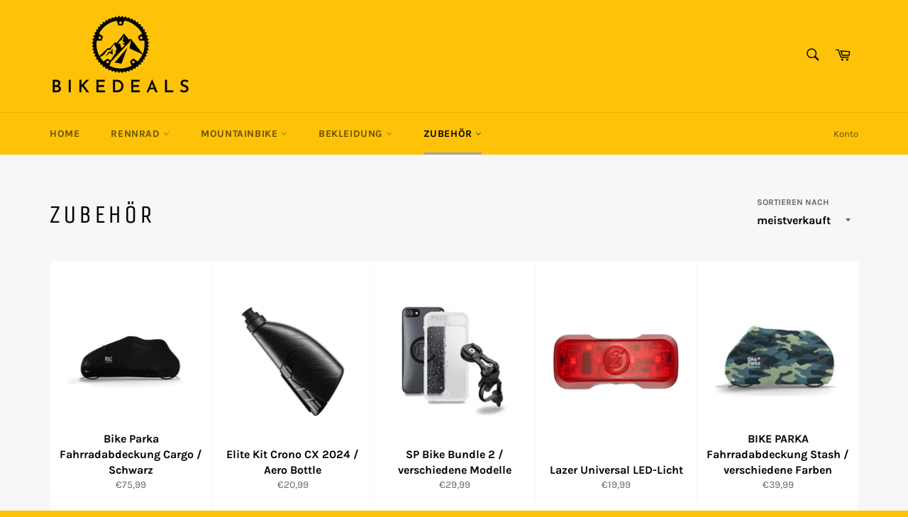

--- FILE ---
content_type: text/html; charset=utf-8
request_url: https://bkedeals.de/collections/zubehor-1
body_size: 33861
content:
<!doctype html>
<html class="no-js" lang="de">
<head>
  <!-- Global site tag (gtag.js) - Google Analytics -->
<script async src="https://www.googletagmanager.com/gtag/js?id=UA-171463200-1"></script>
<script>
  window.dataLayer = window.dataLayer || [];
  function gtag(){dataLayer.push(arguments);}
  gtag('js', new Date());

  gtag('config', 'UA-171463200-1');
</script>



  <meta charset="utf-8">
  <meta http-equiv="X-UA-Compatible" content="IE=edge,chrome=1">
  <meta name="viewport" content="width=device-width,initial-scale=1">
  <meta name="theme-color" content="#fec309">
  <!-- Google Tag Manager -->
<script>(function(w,d,s,l,i){w[l]=w[l]||[];w[l].push({'gtm.start':
new Date().getTime(),event:'gtm.js'});var f=d.getElementsByTagName(s)[0],
j=d.createElement(s),dl=l!='dataLayer'?'&l='+l:'';j.async=true;j.src=
'https://www.googletagmanager.com/gtm.js?id='+i+dl;f.parentNode.insertBefore(j,f);
})(window,document,'script','dataLayer','GTM-5MGD2B6');</script>
<!-- End Google Tag Manager -->

  
    <link rel="shortcut icon" href="//bkedeals.de/cdn/shop/files/Logo_1_Kopie_513fa5fd-7c8d-4768-8493-1f84e84795c0_32x32.png?v=1613779798" type="image/png">
  

  <link rel="canonical" href="https://bkedeals.de/collections/zubehor-1">
  <title>
  Zubehör &ndash; BKE-DEALS
  </title>

  

  <!-- /snippets/social-meta-tags.liquid -->




<meta property="og:site_name" content="BKE-DEALS">
<meta property="og:url" content="https://bkedeals.de/collections/zubehor-1">
<meta property="og:title" content="Zubehör">
<meta property="og:type" content="product.group">
<meta property="og:description" content="Alles Rund ums Rennrad, Crossrad und Mountainbike. Kompletträder,Rahmensets,Teile,Bekleidung und Zubehör zu Top Preisen+Schneller Versand! 
➤➤➤Jetzt Sparen!">

<meta property="og:image" content="http://bkedeals.de/cdn/shop/files/Logo_1_Kopie_513fa5fd-7c8d-4768-8493-1f84e84795c0_1200x1200.png?v=1613779798">
<meta property="og:image:secure_url" content="https://bkedeals.de/cdn/shop/files/Logo_1_Kopie_513fa5fd-7c8d-4768-8493-1f84e84795c0_1200x1200.png?v=1613779798">


<meta name="twitter:card" content="summary_large_image">
<meta name="twitter:title" content="Zubehör">
<meta name="twitter:description" content="Alles Rund ums Rennrad, Crossrad und Mountainbike. Kompletträder,Rahmensets,Teile,Bekleidung und Zubehör zu Top Preisen+Schneller Versand! 
➤➤➤Jetzt Sparen!">


  <script>
    document.documentElement.className = document.documentElement.className.replace('no-js', 'js');
  </script>

  <link href="//bkedeals.de/cdn/shop/t/5/assets/theme.scss.css?v=7116269917798432771761998556" rel="stylesheet" type="text/css" media="all" />

  <script>
    window.theme = window.theme || {};

    theme.strings = {
      stockAvailable: "1 übrig",
      addToCart: "In den Warenkorb legen",
      soldOut: "Ausverkauft",
      unavailable: "Nicht verfügbar",
      noStockAvailable: "Der Artikel konnte nicht in Ihren Warenkorb gelegt werden, da nicht genug Einheiten auf Lager sind.",
      willNotShipUntil: "Wird nach dem [date] versendet",
      willBeInStockAfter: "Wird nach dem [date] auf Lager sein",
      totalCartDiscount: "Sie sparen [savings]",
      addressError: "Kann die Adresse nicht finden",
      addressNoResults: "Keine Ergebnisse für diese Adresse",
      addressQueryLimit: "Sie haben die Nutzungsgrenze der Google-API überschritten. Sie sollten über ein Upgrade auf einen \u003ca href=\"https:\/\/developers.google.com\/maps\/premium\/usage-limits\"\u003ePremium-Plan\u003c\/a\u003e nachdenken.",
      authError: "Es gab ein Problem bei Google Maps API Konto zu authentifizieren.",
      slideNumber: "Folie [slide_number], aktuell"
    };
  </script>

  <script src="//bkedeals.de/cdn/shop/t/5/assets/lazysizes.min.js?v=56045284683979784691646826275" async="async"></script>

  

  <script src="//bkedeals.de/cdn/shop/t/5/assets/vendor.js?v=59352919779726365461646826277" defer="defer"></script>

  

  <script src="//bkedeals.de/cdn/shop/t/5/assets/theme.js?v=17829490311171280061646826276" defer="defer"></script>

  <script>window.performance && window.performance.mark && window.performance.mark('shopify.content_for_header.start');</script><meta name="google-site-verification" content="UMhuttE2f_IDkoky7GYk4MM_zgr42jeGVHLqFSmzGVY">
<meta name="google-site-verification" content="2TLosxKrTSEkUn6GFrlpRHTYJV-cfey8z0k4vNu_Zqs">
<meta id="shopify-digital-wallet" name="shopify-digital-wallet" content="/40369324184/digital_wallets/dialog">
<meta name="shopify-checkout-api-token" content="a182a051101b6c2315d0b7fcfcfd7774">
<meta id="in-context-paypal-metadata" data-shop-id="40369324184" data-venmo-supported="false" data-environment="production" data-locale="de_DE" data-paypal-v4="true" data-currency="EUR">
<link rel="alternate" type="application/atom+xml" title="Feed" href="/collections/zubehor-1.atom" />
<link rel="next" href="/collections/zubehor-1?page=2">
<link rel="alternate" type="application/json+oembed" href="https://bkedeals.de/collections/zubehor-1.oembed">
<script async="async" src="/checkouts/internal/preloads.js?locale=de-DE"></script>
<link rel="preconnect" href="https://shop.app" crossorigin="anonymous">
<script async="async" src="https://shop.app/checkouts/internal/preloads.js?locale=de-DE&shop_id=40369324184" crossorigin="anonymous"></script>
<script id="apple-pay-shop-capabilities" type="application/json">{"shopId":40369324184,"countryCode":"DE","currencyCode":"EUR","merchantCapabilities":["supports3DS"],"merchantId":"gid:\/\/shopify\/Shop\/40369324184","merchantName":"BKE-DEALS","requiredBillingContactFields":["postalAddress","email"],"requiredShippingContactFields":["postalAddress","email"],"shippingType":"shipping","supportedNetworks":["visa","maestro","masterCard","amex"],"total":{"type":"pending","label":"BKE-DEALS","amount":"1.00"},"shopifyPaymentsEnabled":true,"supportsSubscriptions":true}</script>
<script id="shopify-features" type="application/json">{"accessToken":"a182a051101b6c2315d0b7fcfcfd7774","betas":["rich-media-storefront-analytics"],"domain":"bkedeals.de","predictiveSearch":true,"shopId":40369324184,"locale":"de"}</script>
<script>var Shopify = Shopify || {};
Shopify.shop = "bikes-parts-regensburg.myshopify.com";
Shopify.locale = "de";
Shopify.currency = {"active":"EUR","rate":"1.0"};
Shopify.country = "DE";
Shopify.theme = {"name":"Kopie von Venture","id":127794938008,"schema_name":"Venture","schema_version":"11.0.17","theme_store_id":775,"role":"main"};
Shopify.theme.handle = "null";
Shopify.theme.style = {"id":null,"handle":null};
Shopify.cdnHost = "bkedeals.de/cdn";
Shopify.routes = Shopify.routes || {};
Shopify.routes.root = "/";</script>
<script type="module">!function(o){(o.Shopify=o.Shopify||{}).modules=!0}(window);</script>
<script>!function(o){function n(){var o=[];function n(){o.push(Array.prototype.slice.apply(arguments))}return n.q=o,n}var t=o.Shopify=o.Shopify||{};t.loadFeatures=n(),t.autoloadFeatures=n()}(window);</script>
<script>
  window.ShopifyPay = window.ShopifyPay || {};
  window.ShopifyPay.apiHost = "shop.app\/pay";
  window.ShopifyPay.redirectState = null;
</script>
<script id="shop-js-analytics" type="application/json">{"pageType":"collection"}</script>
<script defer="defer" async type="module" src="//bkedeals.de/cdn/shopifycloud/shop-js/modules/v2/client.init-shop-cart-sync_HUjMWWU5.de.esm.js"></script>
<script defer="defer" async type="module" src="//bkedeals.de/cdn/shopifycloud/shop-js/modules/v2/chunk.common_QpfDqRK1.esm.js"></script>
<script type="module">
  await import("//bkedeals.de/cdn/shopifycloud/shop-js/modules/v2/client.init-shop-cart-sync_HUjMWWU5.de.esm.js");
await import("//bkedeals.de/cdn/shopifycloud/shop-js/modules/v2/chunk.common_QpfDqRK1.esm.js");

  window.Shopify.SignInWithShop?.initShopCartSync?.({"fedCMEnabled":true,"windoidEnabled":true});

</script>
<script>
  window.Shopify = window.Shopify || {};
  if (!window.Shopify.featureAssets) window.Shopify.featureAssets = {};
  window.Shopify.featureAssets['shop-js'] = {"shop-cart-sync":["modules/v2/client.shop-cart-sync_ByUgVWtJ.de.esm.js","modules/v2/chunk.common_QpfDqRK1.esm.js"],"init-fed-cm":["modules/v2/client.init-fed-cm_CVqhkk-1.de.esm.js","modules/v2/chunk.common_QpfDqRK1.esm.js"],"shop-button":["modules/v2/client.shop-button_B0pFlqys.de.esm.js","modules/v2/chunk.common_QpfDqRK1.esm.js"],"shop-cash-offers":["modules/v2/client.shop-cash-offers_CaaeZ5wd.de.esm.js","modules/v2/chunk.common_QpfDqRK1.esm.js","modules/v2/chunk.modal_CS8dP9kO.esm.js"],"init-windoid":["modules/v2/client.init-windoid_B-gyVqfY.de.esm.js","modules/v2/chunk.common_QpfDqRK1.esm.js"],"shop-toast-manager":["modules/v2/client.shop-toast-manager_DgTeluS3.de.esm.js","modules/v2/chunk.common_QpfDqRK1.esm.js"],"init-shop-email-lookup-coordinator":["modules/v2/client.init-shop-email-lookup-coordinator_C5I212n4.de.esm.js","modules/v2/chunk.common_QpfDqRK1.esm.js"],"init-shop-cart-sync":["modules/v2/client.init-shop-cart-sync_HUjMWWU5.de.esm.js","modules/v2/chunk.common_QpfDqRK1.esm.js"],"avatar":["modules/v2/client.avatar_BTnouDA3.de.esm.js"],"pay-button":["modules/v2/client.pay-button_CJaF-UDc.de.esm.js","modules/v2/chunk.common_QpfDqRK1.esm.js"],"init-customer-accounts":["modules/v2/client.init-customer-accounts_BI_wUvuR.de.esm.js","modules/v2/client.shop-login-button_DTPR4l75.de.esm.js","modules/v2/chunk.common_QpfDqRK1.esm.js","modules/v2/chunk.modal_CS8dP9kO.esm.js"],"init-shop-for-new-customer-accounts":["modules/v2/client.init-shop-for-new-customer-accounts_C4qR5Wl-.de.esm.js","modules/v2/client.shop-login-button_DTPR4l75.de.esm.js","modules/v2/chunk.common_QpfDqRK1.esm.js","modules/v2/chunk.modal_CS8dP9kO.esm.js"],"shop-login-button":["modules/v2/client.shop-login-button_DTPR4l75.de.esm.js","modules/v2/chunk.common_QpfDqRK1.esm.js","modules/v2/chunk.modal_CS8dP9kO.esm.js"],"init-customer-accounts-sign-up":["modules/v2/client.init-customer-accounts-sign-up_SG5gYFpP.de.esm.js","modules/v2/client.shop-login-button_DTPR4l75.de.esm.js","modules/v2/chunk.common_QpfDqRK1.esm.js","modules/v2/chunk.modal_CS8dP9kO.esm.js"],"shop-follow-button":["modules/v2/client.shop-follow-button_CmMsyvrH.de.esm.js","modules/v2/chunk.common_QpfDqRK1.esm.js","modules/v2/chunk.modal_CS8dP9kO.esm.js"],"checkout-modal":["modules/v2/client.checkout-modal_tfCxQqrq.de.esm.js","modules/v2/chunk.common_QpfDqRK1.esm.js","modules/v2/chunk.modal_CS8dP9kO.esm.js"],"lead-capture":["modules/v2/client.lead-capture_Ccz5Zm6k.de.esm.js","modules/v2/chunk.common_QpfDqRK1.esm.js","modules/v2/chunk.modal_CS8dP9kO.esm.js"],"shop-login":["modules/v2/client.shop-login_BfivnucW.de.esm.js","modules/v2/chunk.common_QpfDqRK1.esm.js","modules/v2/chunk.modal_CS8dP9kO.esm.js"],"payment-terms":["modules/v2/client.payment-terms_D2Mn0eFV.de.esm.js","modules/v2/chunk.common_QpfDqRK1.esm.js","modules/v2/chunk.modal_CS8dP9kO.esm.js"]};
</script>
<script>(function() {
  var isLoaded = false;
  function asyncLoad() {
    if (isLoaded) return;
    isLoaded = true;
    var urls = ["https:\/\/cdn.shopify.com\/s\/files\/1\/0403\/6932\/4184\/t\/7\/assets\/booster_eu_cookie_40369324184.js?v=1648723599\u0026shop=bikes-parts-regensburg.myshopify.com"];
    for (var i = 0; i < urls.length; i++) {
      var s = document.createElement('script');
      s.type = 'text/javascript';
      s.async = true;
      s.src = urls[i];
      var x = document.getElementsByTagName('script')[0];
      x.parentNode.insertBefore(s, x);
    }
  };
  if(window.attachEvent) {
    window.attachEvent('onload', asyncLoad);
  } else {
    window.addEventListener('load', asyncLoad, false);
  }
})();</script>
<script id="__st">var __st={"a":40369324184,"offset":3600,"reqid":"3dfd8272-5062-4924-b124-f8b1761b7a43-1768639241","pageurl":"bkedeals.de\/collections\/zubehor-1","u":"f863d9f67f6a","p":"collection","rtyp":"collection","rid":199094796440};</script>
<script>window.ShopifyPaypalV4VisibilityTracking = true;</script>
<script id="captcha-bootstrap">!function(){'use strict';const t='contact',e='account',n='new_comment',o=[[t,t],['blogs',n],['comments',n],[t,'customer']],c=[[e,'customer_login'],[e,'guest_login'],[e,'recover_customer_password'],[e,'create_customer']],r=t=>t.map((([t,e])=>`form[action*='/${t}']:not([data-nocaptcha='true']) input[name='form_type'][value='${e}']`)).join(','),a=t=>()=>t?[...document.querySelectorAll(t)].map((t=>t.form)):[];function s(){const t=[...o],e=r(t);return a(e)}const i='password',u='form_key',d=['recaptcha-v3-token','g-recaptcha-response','h-captcha-response',i],f=()=>{try{return window.sessionStorage}catch{return}},m='__shopify_v',_=t=>t.elements[u];function p(t,e,n=!1){try{const o=window.sessionStorage,c=JSON.parse(o.getItem(e)),{data:r}=function(t){const{data:e,action:n}=t;return t[m]||n?{data:e,action:n}:{data:t,action:n}}(c);for(const[e,n]of Object.entries(r))t.elements[e]&&(t.elements[e].value=n);n&&o.removeItem(e)}catch(o){console.error('form repopulation failed',{error:o})}}const l='form_type',E='cptcha';function T(t){t.dataset[E]=!0}const w=window,h=w.document,L='Shopify',v='ce_forms',y='captcha';let A=!1;((t,e)=>{const n=(g='f06e6c50-85a8-45c8-87d0-21a2b65856fe',I='https://cdn.shopify.com/shopifycloud/storefront-forms-hcaptcha/ce_storefront_forms_captcha_hcaptcha.v1.5.2.iife.js',D={infoText:'Durch hCaptcha geschützt',privacyText:'Datenschutz',termsText:'Allgemeine Geschäftsbedingungen'},(t,e,n)=>{const o=w[L][v],c=o.bindForm;if(c)return c(t,g,e,D).then(n);var r;o.q.push([[t,g,e,D],n]),r=I,A||(h.body.append(Object.assign(h.createElement('script'),{id:'captcha-provider',async:!0,src:r})),A=!0)});var g,I,D;w[L]=w[L]||{},w[L][v]=w[L][v]||{},w[L][v].q=[],w[L][y]=w[L][y]||{},w[L][y].protect=function(t,e){n(t,void 0,e),T(t)},Object.freeze(w[L][y]),function(t,e,n,w,h,L){const[v,y,A,g]=function(t,e,n){const i=e?o:[],u=t?c:[],d=[...i,...u],f=r(d),m=r(i),_=r(d.filter((([t,e])=>n.includes(e))));return[a(f),a(m),a(_),s()]}(w,h,L),I=t=>{const e=t.target;return e instanceof HTMLFormElement?e:e&&e.form},D=t=>v().includes(t);t.addEventListener('submit',(t=>{const e=I(t);if(!e)return;const n=D(e)&&!e.dataset.hcaptchaBound&&!e.dataset.recaptchaBound,o=_(e),c=g().includes(e)&&(!o||!o.value);(n||c)&&t.preventDefault(),c&&!n&&(function(t){try{if(!f())return;!function(t){const e=f();if(!e)return;const n=_(t);if(!n)return;const o=n.value;o&&e.removeItem(o)}(t);const e=Array.from(Array(32),(()=>Math.random().toString(36)[2])).join('');!function(t,e){_(t)||t.append(Object.assign(document.createElement('input'),{type:'hidden',name:u})),t.elements[u].value=e}(t,e),function(t,e){const n=f();if(!n)return;const o=[...t.querySelectorAll(`input[type='${i}']`)].map((({name:t})=>t)),c=[...d,...o],r={};for(const[a,s]of new FormData(t).entries())c.includes(a)||(r[a]=s);n.setItem(e,JSON.stringify({[m]:1,action:t.action,data:r}))}(t,e)}catch(e){console.error('failed to persist form',e)}}(e),e.submit())}));const S=(t,e)=>{t&&!t.dataset[E]&&(n(t,e.some((e=>e===t))),T(t))};for(const o of['focusin','change'])t.addEventListener(o,(t=>{const e=I(t);D(e)&&S(e,y())}));const B=e.get('form_key'),M=e.get(l),P=B&&M;t.addEventListener('DOMContentLoaded',(()=>{const t=y();if(P)for(const e of t)e.elements[l].value===M&&p(e,B);[...new Set([...A(),...v().filter((t=>'true'===t.dataset.shopifyCaptcha))])].forEach((e=>S(e,t)))}))}(h,new URLSearchParams(w.location.search),n,t,e,['guest_login'])})(!0,!0)}();</script>
<script integrity="sha256-4kQ18oKyAcykRKYeNunJcIwy7WH5gtpwJnB7kiuLZ1E=" data-source-attribution="shopify.loadfeatures" defer="defer" src="//bkedeals.de/cdn/shopifycloud/storefront/assets/storefront/load_feature-a0a9edcb.js" crossorigin="anonymous"></script>
<script crossorigin="anonymous" defer="defer" src="//bkedeals.de/cdn/shopifycloud/storefront/assets/shopify_pay/storefront-65b4c6d7.js?v=20250812"></script>
<script data-source-attribution="shopify.dynamic_checkout.dynamic.init">var Shopify=Shopify||{};Shopify.PaymentButton=Shopify.PaymentButton||{isStorefrontPortableWallets:!0,init:function(){window.Shopify.PaymentButton.init=function(){};var t=document.createElement("script");t.src="https://bkedeals.de/cdn/shopifycloud/portable-wallets/latest/portable-wallets.de.js",t.type="module",document.head.appendChild(t)}};
</script>
<script data-source-attribution="shopify.dynamic_checkout.buyer_consent">
  function portableWalletsHideBuyerConsent(e){var t=document.getElementById("shopify-buyer-consent"),n=document.getElementById("shopify-subscription-policy-button");t&&n&&(t.classList.add("hidden"),t.setAttribute("aria-hidden","true"),n.removeEventListener("click",e))}function portableWalletsShowBuyerConsent(e){var t=document.getElementById("shopify-buyer-consent"),n=document.getElementById("shopify-subscription-policy-button");t&&n&&(t.classList.remove("hidden"),t.removeAttribute("aria-hidden"),n.addEventListener("click",e))}window.Shopify?.PaymentButton&&(window.Shopify.PaymentButton.hideBuyerConsent=portableWalletsHideBuyerConsent,window.Shopify.PaymentButton.showBuyerConsent=portableWalletsShowBuyerConsent);
</script>
<script data-source-attribution="shopify.dynamic_checkout.cart.bootstrap">document.addEventListener("DOMContentLoaded",(function(){function t(){return document.querySelector("shopify-accelerated-checkout-cart, shopify-accelerated-checkout")}if(t())Shopify.PaymentButton.init();else{new MutationObserver((function(e,n){t()&&(Shopify.PaymentButton.init(),n.disconnect())})).observe(document.body,{childList:!0,subtree:!0})}}));
</script>
<link id="shopify-accelerated-checkout-styles" rel="stylesheet" media="screen" href="https://bkedeals.de/cdn/shopifycloud/portable-wallets/latest/accelerated-checkout-backwards-compat.css" crossorigin="anonymous">
<style id="shopify-accelerated-checkout-cart">
        #shopify-buyer-consent {
  margin-top: 1em;
  display: inline-block;
  width: 100%;
}

#shopify-buyer-consent.hidden {
  display: none;
}

#shopify-subscription-policy-button {
  background: none;
  border: none;
  padding: 0;
  text-decoration: underline;
  font-size: inherit;
  cursor: pointer;
}

#shopify-subscription-policy-button::before {
  box-shadow: none;
}

      </style>

<script>window.performance && window.performance.mark && window.performance.mark('shopify.content_for_header.end');</script>
<link href="https://monorail-edge.shopifysvc.com" rel="dns-prefetch">
<script>(function(){if ("sendBeacon" in navigator && "performance" in window) {try {var session_token_from_headers = performance.getEntriesByType('navigation')[0].serverTiming.find(x => x.name == '_s').description;} catch {var session_token_from_headers = undefined;}var session_cookie_matches = document.cookie.match(/_shopify_s=([^;]*)/);var session_token_from_cookie = session_cookie_matches && session_cookie_matches.length === 2 ? session_cookie_matches[1] : "";var session_token = session_token_from_headers || session_token_from_cookie || "";function handle_abandonment_event(e) {var entries = performance.getEntries().filter(function(entry) {return /monorail-edge.shopifysvc.com/.test(entry.name);});if (!window.abandonment_tracked && entries.length === 0) {window.abandonment_tracked = true;var currentMs = Date.now();var navigation_start = performance.timing.navigationStart;var payload = {shop_id: 40369324184,url: window.location.href,navigation_start,duration: currentMs - navigation_start,session_token,page_type: "collection"};window.navigator.sendBeacon("https://monorail-edge.shopifysvc.com/v1/produce", JSON.stringify({schema_id: "online_store_buyer_site_abandonment/1.1",payload: payload,metadata: {event_created_at_ms: currentMs,event_sent_at_ms: currentMs}}));}}window.addEventListener('pagehide', handle_abandonment_event);}}());</script>
<script id="web-pixels-manager-setup">(function e(e,d,r,n,o){if(void 0===o&&(o={}),!Boolean(null===(a=null===(i=window.Shopify)||void 0===i?void 0:i.analytics)||void 0===a?void 0:a.replayQueue)){var i,a;window.Shopify=window.Shopify||{};var t=window.Shopify;t.analytics=t.analytics||{};var s=t.analytics;s.replayQueue=[],s.publish=function(e,d,r){return s.replayQueue.push([e,d,r]),!0};try{self.performance.mark("wpm:start")}catch(e){}var l=function(){var e={modern:/Edge?\/(1{2}[4-9]|1[2-9]\d|[2-9]\d{2}|\d{4,})\.\d+(\.\d+|)|Firefox\/(1{2}[4-9]|1[2-9]\d|[2-9]\d{2}|\d{4,})\.\d+(\.\d+|)|Chrom(ium|e)\/(9{2}|\d{3,})\.\d+(\.\d+|)|(Maci|X1{2}).+ Version\/(15\.\d+|(1[6-9]|[2-9]\d|\d{3,})\.\d+)([,.]\d+|)( \(\w+\)|)( Mobile\/\w+|) Safari\/|Chrome.+OPR\/(9{2}|\d{3,})\.\d+\.\d+|(CPU[ +]OS|iPhone[ +]OS|CPU[ +]iPhone|CPU IPhone OS|CPU iPad OS)[ +]+(15[._]\d+|(1[6-9]|[2-9]\d|\d{3,})[._]\d+)([._]\d+|)|Android:?[ /-](13[3-9]|1[4-9]\d|[2-9]\d{2}|\d{4,})(\.\d+|)(\.\d+|)|Android.+Firefox\/(13[5-9]|1[4-9]\d|[2-9]\d{2}|\d{4,})\.\d+(\.\d+|)|Android.+Chrom(ium|e)\/(13[3-9]|1[4-9]\d|[2-9]\d{2}|\d{4,})\.\d+(\.\d+|)|SamsungBrowser\/([2-9]\d|\d{3,})\.\d+/,legacy:/Edge?\/(1[6-9]|[2-9]\d|\d{3,})\.\d+(\.\d+|)|Firefox\/(5[4-9]|[6-9]\d|\d{3,})\.\d+(\.\d+|)|Chrom(ium|e)\/(5[1-9]|[6-9]\d|\d{3,})\.\d+(\.\d+|)([\d.]+$|.*Safari\/(?![\d.]+ Edge\/[\d.]+$))|(Maci|X1{2}).+ Version\/(10\.\d+|(1[1-9]|[2-9]\d|\d{3,})\.\d+)([,.]\d+|)( \(\w+\)|)( Mobile\/\w+|) Safari\/|Chrome.+OPR\/(3[89]|[4-9]\d|\d{3,})\.\d+\.\d+|(CPU[ +]OS|iPhone[ +]OS|CPU[ +]iPhone|CPU IPhone OS|CPU iPad OS)[ +]+(10[._]\d+|(1[1-9]|[2-9]\d|\d{3,})[._]\d+)([._]\d+|)|Android:?[ /-](13[3-9]|1[4-9]\d|[2-9]\d{2}|\d{4,})(\.\d+|)(\.\d+|)|Mobile Safari.+OPR\/([89]\d|\d{3,})\.\d+\.\d+|Android.+Firefox\/(13[5-9]|1[4-9]\d|[2-9]\d{2}|\d{4,})\.\d+(\.\d+|)|Android.+Chrom(ium|e)\/(13[3-9]|1[4-9]\d|[2-9]\d{2}|\d{4,})\.\d+(\.\d+|)|Android.+(UC? ?Browser|UCWEB|U3)[ /]?(15\.([5-9]|\d{2,})|(1[6-9]|[2-9]\d|\d{3,})\.\d+)\.\d+|SamsungBrowser\/(5\.\d+|([6-9]|\d{2,})\.\d+)|Android.+MQ{2}Browser\/(14(\.(9|\d{2,})|)|(1[5-9]|[2-9]\d|\d{3,})(\.\d+|))(\.\d+|)|K[Aa][Ii]OS\/(3\.\d+|([4-9]|\d{2,})\.\d+)(\.\d+|)/},d=e.modern,r=e.legacy,n=navigator.userAgent;return n.match(d)?"modern":n.match(r)?"legacy":"unknown"}(),u="modern"===l?"modern":"legacy",c=(null!=n?n:{modern:"",legacy:""})[u],f=function(e){return[e.baseUrl,"/wpm","/b",e.hashVersion,"modern"===e.buildTarget?"m":"l",".js"].join("")}({baseUrl:d,hashVersion:r,buildTarget:u}),m=function(e){var d=e.version,r=e.bundleTarget,n=e.surface,o=e.pageUrl,i=e.monorailEndpoint;return{emit:function(e){var a=e.status,t=e.errorMsg,s=(new Date).getTime(),l=JSON.stringify({metadata:{event_sent_at_ms:s},events:[{schema_id:"web_pixels_manager_load/3.1",payload:{version:d,bundle_target:r,page_url:o,status:a,surface:n,error_msg:t},metadata:{event_created_at_ms:s}}]});if(!i)return console&&console.warn&&console.warn("[Web Pixels Manager] No Monorail endpoint provided, skipping logging."),!1;try{return self.navigator.sendBeacon.bind(self.navigator)(i,l)}catch(e){}var u=new XMLHttpRequest;try{return u.open("POST",i,!0),u.setRequestHeader("Content-Type","text/plain"),u.send(l),!0}catch(e){return console&&console.warn&&console.warn("[Web Pixels Manager] Got an unhandled error while logging to Monorail."),!1}}}}({version:r,bundleTarget:l,surface:e.surface,pageUrl:self.location.href,monorailEndpoint:e.monorailEndpoint});try{o.browserTarget=l,function(e){var d=e.src,r=e.async,n=void 0===r||r,o=e.onload,i=e.onerror,a=e.sri,t=e.scriptDataAttributes,s=void 0===t?{}:t,l=document.createElement("script"),u=document.querySelector("head"),c=document.querySelector("body");if(l.async=n,l.src=d,a&&(l.integrity=a,l.crossOrigin="anonymous"),s)for(var f in s)if(Object.prototype.hasOwnProperty.call(s,f))try{l.dataset[f]=s[f]}catch(e){}if(o&&l.addEventListener("load",o),i&&l.addEventListener("error",i),u)u.appendChild(l);else{if(!c)throw new Error("Did not find a head or body element to append the script");c.appendChild(l)}}({src:f,async:!0,onload:function(){if(!function(){var e,d;return Boolean(null===(d=null===(e=window.Shopify)||void 0===e?void 0:e.analytics)||void 0===d?void 0:d.initialized)}()){var d=window.webPixelsManager.init(e)||void 0;if(d){var r=window.Shopify.analytics;r.replayQueue.forEach((function(e){var r=e[0],n=e[1],o=e[2];d.publishCustomEvent(r,n,o)})),r.replayQueue=[],r.publish=d.publishCustomEvent,r.visitor=d.visitor,r.initialized=!0}}},onerror:function(){return m.emit({status:"failed",errorMsg:"".concat(f," has failed to load")})},sri:function(e){var d=/^sha384-[A-Za-z0-9+/=]+$/;return"string"==typeof e&&d.test(e)}(c)?c:"",scriptDataAttributes:o}),m.emit({status:"loading"})}catch(e){m.emit({status:"failed",errorMsg:(null==e?void 0:e.message)||"Unknown error"})}}})({shopId: 40369324184,storefrontBaseUrl: "https://bkedeals.de",extensionsBaseUrl: "https://extensions.shopifycdn.com/cdn/shopifycloud/web-pixels-manager",monorailEndpoint: "https://monorail-edge.shopifysvc.com/unstable/produce_batch",surface: "storefront-renderer",enabledBetaFlags: ["2dca8a86"],webPixelsConfigList: [{"id":"928907607","configuration":"{\"config\":\"{\\\"pixel_id\\\":\\\"AW-622504134\\\",\\\"target_country\\\":\\\"DE\\\",\\\"gtag_events\\\":[{\\\"type\\\":\\\"search\\\",\\\"action_label\\\":\\\"AW-622504134\\\/kjmzCMCJutQBEMbR6qgC\\\"},{\\\"type\\\":\\\"begin_checkout\\\",\\\"action_label\\\":\\\"AW-622504134\\\/7klDCL2JutQBEMbR6qgC\\\"},{\\\"type\\\":\\\"view_item\\\",\\\"action_label\\\":[\\\"AW-622504134\\\/o8IeCLeJutQBEMbR6qgC\\\",\\\"MC-NE602NLHNG\\\"]},{\\\"type\\\":\\\"purchase\\\",\\\"action_label\\\":[\\\"AW-622504134\\\/jfJPCLSJutQBEMbR6qgC\\\",\\\"MC-NE602NLHNG\\\"]},{\\\"type\\\":\\\"page_view\\\",\\\"action_label\\\":[\\\"AW-622504134\\\/3pPACLGJutQBEMbR6qgC\\\",\\\"MC-NE602NLHNG\\\"]},{\\\"type\\\":\\\"add_payment_info\\\",\\\"action_label\\\":\\\"AW-622504134\\\/ISGwCO6KutQBEMbR6qgC\\\"},{\\\"type\\\":\\\"add_to_cart\\\",\\\"action_label\\\":\\\"AW-622504134\\\/tml8CLqJutQBEMbR6qgC\\\"}],\\\"enable_monitoring_mode\\\":false}\"}","eventPayloadVersion":"v1","runtimeContext":"OPEN","scriptVersion":"b2a88bafab3e21179ed38636efcd8a93","type":"APP","apiClientId":1780363,"privacyPurposes":[],"dataSharingAdjustments":{"protectedCustomerApprovalScopes":["read_customer_address","read_customer_email","read_customer_name","read_customer_personal_data","read_customer_phone"]}},{"id":"185958743","eventPayloadVersion":"v1","runtimeContext":"LAX","scriptVersion":"1","type":"CUSTOM","privacyPurposes":["ANALYTICS"],"name":"Google Analytics tag (migrated)"},{"id":"shopify-app-pixel","configuration":"{}","eventPayloadVersion":"v1","runtimeContext":"STRICT","scriptVersion":"0450","apiClientId":"shopify-pixel","type":"APP","privacyPurposes":["ANALYTICS","MARKETING"]},{"id":"shopify-custom-pixel","eventPayloadVersion":"v1","runtimeContext":"LAX","scriptVersion":"0450","apiClientId":"shopify-pixel","type":"CUSTOM","privacyPurposes":["ANALYTICS","MARKETING"]}],isMerchantRequest: false,initData: {"shop":{"name":"BKE-DEALS","paymentSettings":{"currencyCode":"EUR"},"myshopifyDomain":"bikes-parts-regensburg.myshopify.com","countryCode":"DE","storefrontUrl":"https:\/\/bkedeals.de"},"customer":null,"cart":null,"checkout":null,"productVariants":[],"purchasingCompany":null},},"https://bkedeals.de/cdn","fcfee988w5aeb613cpc8e4bc33m6693e112",{"modern":"","legacy":""},{"shopId":"40369324184","storefrontBaseUrl":"https:\/\/bkedeals.de","extensionBaseUrl":"https:\/\/extensions.shopifycdn.com\/cdn\/shopifycloud\/web-pixels-manager","surface":"storefront-renderer","enabledBetaFlags":"[\"2dca8a86\"]","isMerchantRequest":"false","hashVersion":"fcfee988w5aeb613cpc8e4bc33m6693e112","publish":"custom","events":"[[\"page_viewed\",{}],[\"collection_viewed\",{\"collection\":{\"id\":\"199094796440\",\"title\":\"Zubehör\",\"productVariants\":[{\"price\":{\"amount\":75.99,\"currencyCode\":\"EUR\"},\"product\":{\"title\":\"Bike Parka Fahrradabdeckung Cargo \/ Schwarz\",\"vendor\":\"Bike Parka\",\"id\":\"8559618228567\",\"untranslatedTitle\":\"Bike Parka Fahrradabdeckung Cargo \/ Schwarz\",\"url\":\"\/products\/bike-parka-fahrradabdeckung-cargo\",\"type\":\"Fahrrad Transporttasche\"},\"id\":\"47105820131671\",\"image\":{\"src\":\"\/\/bkedeals.de\/cdn\/shop\/files\/FA003847000.jpg?v=1694506013\"},\"sku\":\"\",\"title\":\"Schwarz\",\"untranslatedTitle\":\"Schwarz\"},{\"price\":{\"amount\":20.99,\"currencyCode\":\"EUR\"},\"product\":{\"title\":\"Elite Kit Crono CX 2024 \/ Aero Bottle\",\"vendor\":\"Elite\",\"id\":\"8344832704855\",\"untranslatedTitle\":\"Elite Kit Crono CX 2024 \/ Aero Bottle\",\"url\":\"\/products\/elite-kit-crono-cx-2023\",\"type\":\"Flaschenhalter\"},\"id\":\"46403745841495\",\"image\":{\"src\":\"\/\/bkedeals.de\/cdn\/shop\/files\/e587afbb3e89bfe7436a5f991880.webp?v=1738318866\"},\"sku\":\"\",\"title\":\"Default Title\",\"untranslatedTitle\":\"Default Title\"},{\"price\":{\"amount\":29.99,\"currencyCode\":\"EUR\"},\"product\":{\"title\":\"SP Bike Bundle 2 \/ verschiedene Modelle\",\"vendor\":\"SP Connect\",\"id\":\"8659192774999\",\"untranslatedTitle\":\"SP Bike Bundle 2 \/ verschiedene Modelle\",\"url\":\"\/products\/sp-bike-bundle-2-in-verschied-ausfuhrungen\",\"type\":\"Handyhalter\"},\"id\":\"47394900115799\",\"image\":{\"src\":\"\/\/bkedeals.de\/cdn\/shop\/files\/FA003491048.jpg?v=1701166880\"},\"sku\":\"\",\"title\":\"iPHONE 8\/7\/6S\/6\/SE 2020\",\"untranslatedTitle\":\"iPHONE 8\/7\/6S\/6\/SE 2020\"},{\"price\":{\"amount\":19.99,\"currencyCode\":\"EUR\"},\"product\":{\"title\":\"Lazer Universal LED-Licht\",\"vendor\":\"Lazer\",\"id\":\"8417610989911\",\"untranslatedTitle\":\"Lazer Universal LED-Licht\",\"url\":\"\/products\/lazer-universal-led-licht\",\"type\":\"Beleuchtung \/ Helm\"},\"id\":\"46728352039255\",\"image\":{\"src\":\"\/\/bkedeals.de\/cdn\/shop\/files\/FA003721087.jpg?v=1684315395\"},\"sku\":\"\",\"title\":\"Default Title\",\"untranslatedTitle\":\"Default Title\"},{\"price\":{\"amount\":39.99,\"currencyCode\":\"EUR\"},\"product\":{\"title\":\"BIKE PARKA Fahrradabdeckung Stash \/ verschiedene Farben\",\"vendor\":\"Bike Parka\",\"id\":\"8566420963671\",\"untranslatedTitle\":\"BIKE PARKA Fahrradabdeckung Stash \/ verschiedene Farben\",\"url\":\"\/products\/bike-parka-fahrradabdeckung-xl\",\"type\":\"Fahrrad Transporttasche\"},\"id\":\"47106014216535\",\"image\":{\"src\":\"\/\/bkedeals.de\/cdn\/shop\/files\/Bildschirmfoto2023-09-16um08.47.27.png?v=1694847097\"},\"sku\":\"\",\"title\":\"Camo\",\"untranslatedTitle\":\"Camo\"},{\"price\":{\"amount\":84.99,\"currencyCode\":\"EUR\"},\"product\":{\"title\":\"Bike Fitting Sattelhöhe-Messgerät \/ Satteleinstellung\",\"vendor\":\"Bike Fitting\",\"id\":\"8945274257751\",\"untranslatedTitle\":\"Bike Fitting Sattelhöhe-Messgerät \/ Satteleinstellung\",\"url\":\"\/products\/bike-fitting-sattelhohe-messgerat\",\"type\":\"Satteleinstellung \/ Messgerät\"},\"id\":\"47906420326743\",\"image\":{\"src\":\"\/\/bkedeals.de\/cdn\/shop\/files\/Bildschirmfoto2024-03-25um14.24.23.png?v=1711373304\"},\"sku\":null,\"title\":\"Default Title\",\"untranslatedTitle\":\"Default Title\"},{\"price\":{\"amount\":5.99,\"currencyCode\":\"EUR\"},\"product\":{\"title\":\"Elite Trinkflasche Crono CX 2024 \/ 500 ML\",\"vendor\":\"Elite\",\"id\":\"5437482991768\",\"untranslatedTitle\":\"Elite Trinkflasche Crono CX 2024 \/ 500 ML\",\"url\":\"\/products\/elite-speed-crono-cx-trinkflasche-mit-halterung\",\"type\":\"Flaschenhalter\"},\"id\":\"35101272309912\",\"image\":{\"src\":\"\/\/bkedeals.de\/cdn\/shop\/files\/5de22a993a2aa584a7203a752594.webp?v=1738318703\"},\"sku\":\"\",\"title\":\"Default Title\",\"untranslatedTitle\":\"Default Title\"},{\"price\":{\"amount\":49.99,\"currencyCode\":\"EUR\"},\"product\":{\"title\":\"Voxom Elektrische Pumpe EPu2 \/ Schwarz\",\"vendor\":\"Voxom\",\"id\":\"10179070296407\",\"untranslatedTitle\":\"Voxom Elektrische Pumpe EPu2 \/ Schwarz\",\"url\":\"\/products\/voxom-elektrische-pumpe-epu2-schwarz\",\"type\":\"elektrische Pumpe\"},\"id\":\"51200261456215\",\"image\":{\"src\":\"\/\/bkedeals.de\/cdn\/shop\/files\/voxom-elektrische-pumpe-epu2-schwarzY6O57BqXqJMGt.jpg?v=1752574872\"},\"sku\":null,\"title\":\"Default Title\",\"untranslatedTitle\":\"Default Title\"},{\"price\":{\"amount\":19.99,\"currencyCode\":\"EUR\"},\"product\":{\"title\":\"Elite Adapter Kit Direct-Drive-Trainer ab 2020 \/ Silber\",\"vendor\":\"Elite\",\"id\":\"9659760378199\",\"untranslatedTitle\":\"Elite Adapter Kit Direct-Drive-Trainer ab 2020 \/ Silber\",\"url\":\"\/products\/elite-adapter-kit-direct-drive-trainer-ab-2020\",\"type\":\"Rollentrainer \/ Zubehör\"},\"id\":\"49377247297879\",\"image\":{\"src\":\"\/\/bkedeals.de\/cdn\/shop\/files\/FA003517175.jpg?v=1730211257\"},\"sku\":null,\"title\":\"Default Title\",\"untranslatedTitle\":\"Default Title\"},{\"price\":{\"amount\":45.99,\"currencyCode\":\"EUR\"},\"product\":{\"title\":\"Elite Misuro B+ Sensor \/ für Rollentrainer\",\"vendor\":\"Elite\",\"id\":\"6028491096216\",\"untranslatedTitle\":\"Elite Misuro B+ Sensor \/ für Rollentrainer\",\"url\":\"\/products\/elite-misuro-b-sensor\",\"type\":\"Sensor \/ Rollentrainer\"},\"id\":\"37221922439320\",\"image\":{\"src\":\"\/\/bkedeals.de\/cdn\/shop\/products\/FA003511123.jpg?v=1605017602\"},\"sku\":\"\",\"title\":\"Default Title\",\"untranslatedTitle\":\"Default Title\"},{\"price\":{\"amount\":44.99,\"currencyCode\":\"EUR\"},\"product\":{\"title\":\"BIKE PARKA Fahrradabdeckung Urban \/ verschiedene Farben\",\"vendor\":\"Bike Parka\",\"id\":\"8566400680279\",\"untranslatedTitle\":\"BIKE PARKA Fahrradabdeckung Urban \/ verschiedene Farben\",\"url\":\"\/products\/bike-parka-fahrradabdeckung-urban\",\"type\":\"Fahrrad Transporttasche\"},\"id\":\"47105827438935\",\"image\":{\"src\":\"\/\/bkedeals.de\/cdn\/shop\/files\/Bildschirmfoto2023-09-16um08.22.47.png?v=1694845620\"},\"sku\":\"\",\"title\":\"Camo\",\"untranslatedTitle\":\"Camo\"},{\"price\":{\"amount\":67.99,\"currencyCode\":\"EUR\"},\"product\":{\"title\":\"AXA Rahmenschloss Kit Imenso X-Large\/ULC 130\/Tasche\",\"vendor\":\"AXA\",\"id\":\"8468732772695\",\"untranslatedTitle\":\"AXA Rahmenschloss Kit Imenso X-Large\/ULC 130\/Tasche\",\"url\":\"\/products\/axa-rahmenschloss-kit-imenso-x-large-ulc-130-tasche\",\"type\":\"Schloss \/ Rahmenschloss\"},\"id\":\"46857248866647\",\"image\":{\"src\":\"\/\/bkedeals.de\/cdn\/shop\/files\/FA003782009.jpg?v=1687780655\"},\"sku\":\"\",\"title\":\"Default Title\",\"untranslatedTitle\":\"Default Title\"},{\"price\":{\"amount\":219.99,\"currencyCode\":\"EUR\"},\"product\":{\"title\":\"Elite Reparaturständer Race FC \/ Schwarz-Rot\",\"vendor\":\"Elite\",\"id\":\"6928954228888\",\"untranslatedTitle\":\"Elite Reparaturständer Race FC \/ Schwarz-Rot\",\"url\":\"\/products\/elite-reparaturstander-race-fc\",\"type\":\"Reparaturständer\"},\"id\":\"40615795556504\",\"image\":{\"src\":\"\/\/bkedeals.de\/cdn\/shop\/products\/FA003512035.jpg?v=1628534713\"},\"sku\":\"\",\"title\":\"Default Title\",\"untranslatedTitle\":\"Default Title\"},{\"price\":{\"amount\":25.99,\"currencyCode\":\"EUR\"},\"product\":{\"title\":\"Schwalbe Natural Bike Soap\",\"vendor\":\"Schwalbe\",\"id\":\"6086551830680\",\"untranslatedTitle\":\"Schwalbe Natural Bike Soap\",\"url\":\"\/products\/doc-blue-professional-reifendichtmittel-500ml\",\"type\":\"Seife \/ Reinigung\"},\"id\":\"37405834281112\",\"image\":{\"src\":\"\/\/bkedeals.de\/cdn\/shop\/files\/7df446b928aa9e3590ab3a37cdd0.webp?v=1739781748\"},\"sku\":\"\",\"title\":\"Default Title\",\"untranslatedTitle\":\"Default Title\"},{\"price\":{\"amount\":71.99,\"currencyCode\":\"EUR\"},\"product\":{\"title\":\"SP Wireless Powerbank SPC+ 10.000mAh \/ Schwarz\",\"vendor\":\"SP Connect\",\"id\":\"9879600988503\",\"untranslatedTitle\":\"SP Wireless Powerbank SPC+ 10.000mAh \/ Schwarz\",\"url\":\"\/products\/sp-wireless-powerbank-spc-10-000mah-schwarz\",\"type\":\"Fahrradzubehör \/ Powerbank\"},\"id\":\"50009375605079\",\"image\":{\"src\":\"\/\/bkedeals.de\/cdn\/shop\/files\/243cf724ff153e489379de01a9df.webp?v=1739867582\"},\"sku\":null,\"title\":\"Default Title\",\"untranslatedTitle\":\"Default Title\"},{\"price\":{\"amount\":109.99,\"currencyCode\":\"EUR\"},\"product\":{\"title\":\"Elite Rollentrainer Qubo Fluid \/ Silber-Rot\",\"vendor\":\"Elite\",\"id\":\"6136040915096\",\"untranslatedTitle\":\"Elite Rollentrainer Qubo Fluid \/ Silber-Rot\",\"url\":\"\/products\/elite-rollentrainer-qubo-fluid-silber-schwarz\",\"type\":\"Rollentrainer\"},\"id\":\"37566338793624\",\"image\":{\"src\":\"\/\/bkedeals.de\/cdn\/shop\/products\/s-l500_a011e1df-ed24-46ef-bf49-c641a491eedc.jpg?v=1607359450\"},\"sku\":\"\",\"title\":\"Default Title\",\"untranslatedTitle\":\"Default Title\"},{\"price\":{\"amount\":45.99,\"currencyCode\":\"EUR\"},\"product\":{\"title\":\"Rockshox Gabel-\/Dämpferpumpe - Schwarz\",\"vendor\":\"Rockshox\",\"id\":\"8657850794327\",\"untranslatedTitle\":\"Rockshox Gabel-\/Dämpferpumpe - Schwarz\",\"url\":\"\/products\/rockshox-dampferpumpe\",\"type\":\"Dämpferpumpe\"},\"id\":\"47390236311895\",\"image\":{\"src\":\"\/\/bkedeals.de\/cdn\/shop\/files\/10136-c275159700c30f473a0d77139cb92139.jpg?v=1753776407\"},\"sku\":\"\",\"title\":\"300 PSI \/ für Rockshox-BoxXer\",\"untranslatedTitle\":\"300 PSI \/ für Rockshox-BoxXer\"},{\"price\":{\"amount\":39.99,\"currencyCode\":\"EUR\"},\"product\":{\"title\":\"Feedback Sports Fahrradständer RAKK \/ Weiß\",\"vendor\":\"Feedback Sports\",\"id\":\"8715616420183\",\"untranslatedTitle\":\"Feedback Sports Fahrradständer RAKK \/ Weiß\",\"url\":\"\/products\/feddback-sports-fahrradstander-rakk\",\"type\":\"Fahrradständer\"},\"id\":\"47583245631831\",\"image\":{\"src\":\"\/\/bkedeals.de\/cdn\/shop\/files\/FA003476014.jpg?v=1705583054\"},\"sku\":\"\",\"title\":\"Weiß\",\"untranslatedTitle\":\"Weiß\"},{\"price\":{\"amount\":68.99,\"currencyCode\":\"EUR\"},\"product\":{\"title\":\"BikeParka Fahrradabdeckung Longtail Child Seats \/ Schwarz\",\"vendor\":\"Bike Parka\",\"id\":\"10114613412183\",\"untranslatedTitle\":\"BikeParka Fahrradabdeckung Longtail Child Seats \/ Schwarz\",\"url\":\"\/products\/bikeparka-fahrradabdeckung-longtail-child-seats-schwarz\",\"type\":\"Fahrrad Transporttasche\"},\"id\":\"51006015144279\",\"image\":{\"src\":\"\/\/bkedeals.de\/cdn\/shop\/files\/0373a5ebe57e2ec0bdea7d916ac9.webp?v=1750668433\"},\"sku\":\"\",\"title\":\"Schwarz \/  Länge: 210 cm Höhe: 130 cm\",\"untranslatedTitle\":\"Schwarz \/  Länge: 210 cm Höhe: 130 cm\"},{\"price\":{\"amount\":339.99,\"currencyCode\":\"EUR\"},\"product\":{\"title\":\"Elite Rollentrainer Quick-Motion \/ Schwarz-Rot\",\"vendor\":\"Elite\",\"id\":\"8598810132823\",\"untranslatedTitle\":\"Elite Rollentrainer Quick-Motion \/ Schwarz-Rot\",\"url\":\"\/products\/elite-rollentrainer-quick-motion\",\"type\":\"Rollentrainer\"},\"id\":\"47202926395735\",\"image\":{\"src\":\"\/\/bkedeals.de\/cdn\/shop\/files\/FA003510073.jpg?v=1697101466\"},\"sku\":null,\"title\":\"Default Title\",\"untranslatedTitle\":\"Default Title\"}]}}]]"});</script><script>
  window.ShopifyAnalytics = window.ShopifyAnalytics || {};
  window.ShopifyAnalytics.meta = window.ShopifyAnalytics.meta || {};
  window.ShopifyAnalytics.meta.currency = 'EUR';
  var meta = {"products":[{"id":8559618228567,"gid":"gid:\/\/shopify\/Product\/8559618228567","vendor":"Bike Parka","type":"Fahrrad Transporttasche","handle":"bike-parka-fahrradabdeckung-cargo","variants":[{"id":47105820131671,"price":7599,"name":"Bike Parka Fahrradabdeckung Cargo \/ Schwarz - Schwarz","public_title":"Schwarz","sku":""}],"remote":false},{"id":8344832704855,"gid":"gid:\/\/shopify\/Product\/8344832704855","vendor":"Elite","type":"Flaschenhalter","handle":"elite-kit-crono-cx-2023","variants":[{"id":46403745841495,"price":2099,"name":"Elite Kit Crono CX 2024 \/ Aero Bottle","public_title":null,"sku":""}],"remote":false},{"id":8659192774999,"gid":"gid:\/\/shopify\/Product\/8659192774999","vendor":"SP Connect","type":"Handyhalter","handle":"sp-bike-bundle-2-in-verschied-ausfuhrungen","variants":[{"id":47394900115799,"price":2999,"name":"SP Bike Bundle 2 \/ verschiedene Modelle - iPHONE 8\/7\/6S\/6\/SE 2020","public_title":"iPHONE 8\/7\/6S\/6\/SE 2020","sku":""},{"id":49242951811415,"price":2999,"name":"SP Bike Bundle 2 \/ verschiedene Modelle - iPHONE 11\/XR","public_title":"iPHONE 11\/XR","sku":null},{"id":49604864835927,"price":2999,"name":"SP Bike Bundle 2 \/ verschiedene Modelle - iPhone 8+7+6S+","public_title":"iPhone 8+7+6S+","sku":null},{"id":49604864868695,"price":2999,"name":"SP Bike Bundle 2 \/ verschiedene Modelle - iPhone 11 PRO\/X\/XS","public_title":"iPhone 11 PRO\/X\/XS","sku":null},{"id":49604864901463,"price":2999,"name":"SP Bike Bundle 2 \/ verschiedene Modelle - iPhone 11 MAX\/XS MAX","public_title":"iPhone 11 MAX\/XS MAX","sku":null},{"id":49604864934231,"price":2999,"name":"SP Bike Bundle 2 \/ verschiedene Modelle - iPhone 12 PRO MAX","public_title":"iPhone 12 PRO MAX","sku":null},{"id":49604864966999,"price":2999,"name":"SP Bike Bundle 2 \/ verschiedene Modelle - iPhone 13 PRO","public_title":"iPhone 13 PRO","sku":null},{"id":49604864999767,"price":2999,"name":"SP Bike Bundle 2 \/ verschiedene Modelle - iPhone 13 PRO MAX","public_title":"iPhone 13 PRO MAX","sku":null},{"id":49604865032535,"price":2999,"name":"SP Bike Bundle 2 \/ verschiedene Modelle - iPhone 13 MINI","public_title":"iPhone 13 MINI","sku":null},{"id":49604868407639,"price":2999,"name":"SP Bike Bundle 2 \/ verschiedene Modelle - Galaxy S20+","public_title":"Galaxy S20+","sku":null},{"id":49604868440407,"price":2999,"name":"SP Bike Bundle 2 \/ verschiedene Modelle - Galaxy S20 Ultra","public_title":"Galaxy S20 Ultra","sku":null},{"id":49604868473175,"price":2999,"name":"SP Bike Bundle 2 \/ verschiedene Modelle - Galaxy NOTE 20 Ultra","public_title":"Galaxy NOTE 20 Ultra","sku":null}],"remote":false},{"id":8417610989911,"gid":"gid:\/\/shopify\/Product\/8417610989911","vendor":"Lazer","type":"Beleuchtung \/ Helm","handle":"lazer-universal-led-licht","variants":[{"id":46728352039255,"price":1999,"name":"Lazer Universal LED-Licht","public_title":null,"sku":""}],"remote":false},{"id":8566420963671,"gid":"gid:\/\/shopify\/Product\/8566420963671","vendor":"Bike Parka","type":"Fahrrad Transporttasche","handle":"bike-parka-fahrradabdeckung-xl","variants":[{"id":47106014216535,"price":3999,"name":"BIKE PARKA Fahrradabdeckung Stash \/ verschiedene Farben - Camo","public_title":"Camo","sku":""},{"id":47106014249303,"price":3999,"name":"BIKE PARKA Fahrradabdeckung Stash \/ verschiedene Farben - Schwarz","public_title":"Schwarz","sku":""},{"id":47106014282071,"price":3999,"name":"BIKE PARKA Fahrradabdeckung Stash \/ verschiedene Farben - Blau","public_title":"Blau","sku":""},{"id":47106014314839,"price":3999,"name":"BIKE PARKA Fahrradabdeckung Stash \/ verschiedene Farben - Grau","public_title":"Grau","sku":""},{"id":47106014347607,"price":3999,"name":"BIKE PARKA Fahrradabdeckung Stash \/ verschiedene Farben - Grün","public_title":"Grün","sku":""}],"remote":false},{"id":8945274257751,"gid":"gid:\/\/shopify\/Product\/8945274257751","vendor":"Bike Fitting","type":"Satteleinstellung \/ Messgerät","handle":"bike-fitting-sattelhohe-messgerat","variants":[{"id":47906420326743,"price":8499,"name":"Bike Fitting Sattelhöhe-Messgerät \/ Satteleinstellung","public_title":null,"sku":null}],"remote":false},{"id":5437482991768,"gid":"gid:\/\/shopify\/Product\/5437482991768","vendor":"Elite","type":"Flaschenhalter","handle":"elite-speed-crono-cx-trinkflasche-mit-halterung","variants":[{"id":35101272309912,"price":599,"name":"Elite Trinkflasche Crono CX 2024 \/ 500 ML","public_title":null,"sku":""}],"remote":false},{"id":10179070296407,"gid":"gid:\/\/shopify\/Product\/10179070296407","vendor":"Voxom","type":"elektrische Pumpe","handle":"voxom-elektrische-pumpe-epu2-schwarz","variants":[{"id":51200261456215,"price":4999,"name":"Voxom Elektrische Pumpe EPu2 \/ Schwarz","public_title":null,"sku":null}],"remote":false},{"id":9659760378199,"gid":"gid:\/\/shopify\/Product\/9659760378199","vendor":"Elite","type":"Rollentrainer \/ Zubehör","handle":"elite-adapter-kit-direct-drive-trainer-ab-2020","variants":[{"id":49377247297879,"price":1999,"name":"Elite Adapter Kit Direct-Drive-Trainer ab 2020 \/ Silber","public_title":null,"sku":null}],"remote":false},{"id":6028491096216,"gid":"gid:\/\/shopify\/Product\/6028491096216","vendor":"Elite","type":"Sensor \/ Rollentrainer","handle":"elite-misuro-b-sensor","variants":[{"id":37221922439320,"price":4599,"name":"Elite Misuro B+ Sensor \/ für Rollentrainer","public_title":null,"sku":""}],"remote":false},{"id":8566400680279,"gid":"gid:\/\/shopify\/Product\/8566400680279","vendor":"Bike Parka","type":"Fahrrad Transporttasche","handle":"bike-parka-fahrradabdeckung-urban","variants":[{"id":47105827438935,"price":4499,"name":"BIKE PARKA Fahrradabdeckung Urban \/ verschiedene Farben - Camo","public_title":"Camo","sku":""},{"id":47105827471703,"price":4499,"name":"BIKE PARKA Fahrradabdeckung Urban \/ verschiedene Farben - Schwarz","public_title":"Schwarz","sku":""},{"id":47105827504471,"price":4499,"name":"BIKE PARKA Fahrradabdeckung Urban \/ verschiedene Farben - Blau","public_title":"Blau","sku":""},{"id":47105827537239,"price":4499,"name":"BIKE PARKA Fahrradabdeckung Urban \/ verschiedene Farben - Grau","public_title":"Grau","sku":""},{"id":47105827570007,"price":4499,"name":"BIKE PARKA Fahrradabdeckung Urban \/ verschiedene Farben - Grün","public_title":"Grün","sku":""}],"remote":false},{"id":8468732772695,"gid":"gid:\/\/shopify\/Product\/8468732772695","vendor":"AXA","type":"Schloss \/ Rahmenschloss","handle":"axa-rahmenschloss-kit-imenso-x-large-ulc-130-tasche","variants":[{"id":46857248866647,"price":6799,"name":"AXA Rahmenschloss Kit Imenso X-Large\/ULC 130\/Tasche","public_title":null,"sku":""}],"remote":false},{"id":6928954228888,"gid":"gid:\/\/shopify\/Product\/6928954228888","vendor":"Elite","type":"Reparaturständer","handle":"elite-reparaturstander-race-fc","variants":[{"id":40615795556504,"price":21999,"name":"Elite Reparaturständer Race FC \/ Schwarz-Rot","public_title":null,"sku":""}],"remote":false},{"id":6086551830680,"gid":"gid:\/\/shopify\/Product\/6086551830680","vendor":"Schwalbe","type":"Seife \/ Reinigung","handle":"doc-blue-professional-reifendichtmittel-500ml","variants":[{"id":37405834281112,"price":2599,"name":"Schwalbe Natural Bike Soap","public_title":null,"sku":""}],"remote":false},{"id":9879600988503,"gid":"gid:\/\/shopify\/Product\/9879600988503","vendor":"SP Connect","type":"Fahrradzubehör \/ Powerbank","handle":"sp-wireless-powerbank-spc-10-000mah-schwarz","variants":[{"id":50009375605079,"price":7199,"name":"SP Wireless Powerbank SPC+ 10.000mAh \/ Schwarz","public_title":null,"sku":null}],"remote":false},{"id":6136040915096,"gid":"gid:\/\/shopify\/Product\/6136040915096","vendor":"Elite","type":"Rollentrainer","handle":"elite-rollentrainer-qubo-fluid-silber-schwarz","variants":[{"id":37566338793624,"price":10999,"name":"Elite Rollentrainer Qubo Fluid \/ Silber-Rot","public_title":null,"sku":""}],"remote":false},{"id":8657850794327,"gid":"gid:\/\/shopify\/Product\/8657850794327","vendor":"Rockshox","type":"Dämpferpumpe","handle":"rockshox-dampferpumpe","variants":[{"id":47390236311895,"price":4599,"name":"Rockshox Gabel-\/Dämpferpumpe - Schwarz - 300 PSI \/ für Rockshox-BoxXer","public_title":"300 PSI \/ für Rockshox-BoxXer","sku":""},{"id":49855067029847,"price":3499,"name":"Rockshox Gabel-\/Dämpferpumpe - Schwarz - 600 PSI","public_title":"600 PSI","sku":""}],"remote":false},{"id":8715616420183,"gid":"gid:\/\/shopify\/Product\/8715616420183","vendor":"Feedback Sports","type":"Fahrradständer","handle":"feddback-sports-fahrradstander-rakk","variants":[{"id":47583245631831,"price":3999,"name":"Feedback Sports Fahrradständer RAKK \/ Weiß - Weiß","public_title":"Weiß","sku":""}],"remote":false},{"id":10114613412183,"gid":"gid:\/\/shopify\/Product\/10114613412183","vendor":"Bike Parka","type":"Fahrrad Transporttasche","handle":"bikeparka-fahrradabdeckung-longtail-child-seats-schwarz","variants":[{"id":51006015144279,"price":6899,"name":"BikeParka Fahrradabdeckung Longtail Child Seats \/ Schwarz - Schwarz \/  Länge: 210 cm Höhe: 130 cm","public_title":"Schwarz \/  Länge: 210 cm Höhe: 130 cm","sku":""}],"remote":false},{"id":8598810132823,"gid":"gid:\/\/shopify\/Product\/8598810132823","vendor":"Elite","type":"Rollentrainer","handle":"elite-rollentrainer-quick-motion","variants":[{"id":47202926395735,"price":33999,"name":"Elite Rollentrainer Quick-Motion \/ Schwarz-Rot","public_title":null,"sku":null}],"remote":false}],"page":{"pageType":"collection","resourceType":"collection","resourceId":199094796440,"requestId":"3dfd8272-5062-4924-b124-f8b1761b7a43-1768639241"}};
  for (var attr in meta) {
    window.ShopifyAnalytics.meta[attr] = meta[attr];
  }
</script>
<script class="analytics">
  (function () {
    var customDocumentWrite = function(content) {
      var jquery = null;

      if (window.jQuery) {
        jquery = window.jQuery;
      } else if (window.Checkout && window.Checkout.$) {
        jquery = window.Checkout.$;
      }

      if (jquery) {
        jquery('body').append(content);
      }
    };

    var hasLoggedConversion = function(token) {
      if (token) {
        return document.cookie.indexOf('loggedConversion=' + token) !== -1;
      }
      return false;
    }

    var setCookieIfConversion = function(token) {
      if (token) {
        var twoMonthsFromNow = new Date(Date.now());
        twoMonthsFromNow.setMonth(twoMonthsFromNow.getMonth() + 2);

        document.cookie = 'loggedConversion=' + token + '; expires=' + twoMonthsFromNow;
      }
    }

    var trekkie = window.ShopifyAnalytics.lib = window.trekkie = window.trekkie || [];
    if (trekkie.integrations) {
      return;
    }
    trekkie.methods = [
      'identify',
      'page',
      'ready',
      'track',
      'trackForm',
      'trackLink'
    ];
    trekkie.factory = function(method) {
      return function() {
        var args = Array.prototype.slice.call(arguments);
        args.unshift(method);
        trekkie.push(args);
        return trekkie;
      };
    };
    for (var i = 0; i < trekkie.methods.length; i++) {
      var key = trekkie.methods[i];
      trekkie[key] = trekkie.factory(key);
    }
    trekkie.load = function(config) {
      trekkie.config = config || {};
      trekkie.config.initialDocumentCookie = document.cookie;
      var first = document.getElementsByTagName('script')[0];
      var script = document.createElement('script');
      script.type = 'text/javascript';
      script.onerror = function(e) {
        var scriptFallback = document.createElement('script');
        scriptFallback.type = 'text/javascript';
        scriptFallback.onerror = function(error) {
                var Monorail = {
      produce: function produce(monorailDomain, schemaId, payload) {
        var currentMs = new Date().getTime();
        var event = {
          schema_id: schemaId,
          payload: payload,
          metadata: {
            event_created_at_ms: currentMs,
            event_sent_at_ms: currentMs
          }
        };
        return Monorail.sendRequest("https://" + monorailDomain + "/v1/produce", JSON.stringify(event));
      },
      sendRequest: function sendRequest(endpointUrl, payload) {
        // Try the sendBeacon API
        if (window && window.navigator && typeof window.navigator.sendBeacon === 'function' && typeof window.Blob === 'function' && !Monorail.isIos12()) {
          var blobData = new window.Blob([payload], {
            type: 'text/plain'
          });

          if (window.navigator.sendBeacon(endpointUrl, blobData)) {
            return true;
          } // sendBeacon was not successful

        } // XHR beacon

        var xhr = new XMLHttpRequest();

        try {
          xhr.open('POST', endpointUrl);
          xhr.setRequestHeader('Content-Type', 'text/plain');
          xhr.send(payload);
        } catch (e) {
          console.log(e);
        }

        return false;
      },
      isIos12: function isIos12() {
        return window.navigator.userAgent.lastIndexOf('iPhone; CPU iPhone OS 12_') !== -1 || window.navigator.userAgent.lastIndexOf('iPad; CPU OS 12_') !== -1;
      }
    };
    Monorail.produce('monorail-edge.shopifysvc.com',
      'trekkie_storefront_load_errors/1.1',
      {shop_id: 40369324184,
      theme_id: 127794938008,
      app_name: "storefront",
      context_url: window.location.href,
      source_url: "//bkedeals.de/cdn/s/trekkie.storefront.cd680fe47e6c39ca5d5df5f0a32d569bc48c0f27.min.js"});

        };
        scriptFallback.async = true;
        scriptFallback.src = '//bkedeals.de/cdn/s/trekkie.storefront.cd680fe47e6c39ca5d5df5f0a32d569bc48c0f27.min.js';
        first.parentNode.insertBefore(scriptFallback, first);
      };
      script.async = true;
      script.src = '//bkedeals.de/cdn/s/trekkie.storefront.cd680fe47e6c39ca5d5df5f0a32d569bc48c0f27.min.js';
      first.parentNode.insertBefore(script, first);
    };
    trekkie.load(
      {"Trekkie":{"appName":"storefront","development":false,"defaultAttributes":{"shopId":40369324184,"isMerchantRequest":null,"themeId":127794938008,"themeCityHash":"3170132971017454333","contentLanguage":"de","currency":"EUR","eventMetadataId":"7e7637cc-0abd-433d-b721-778ac7a6e6b9"},"isServerSideCookieWritingEnabled":true,"monorailRegion":"shop_domain","enabledBetaFlags":["65f19447"]},"Session Attribution":{},"S2S":{"facebookCapiEnabled":false,"source":"trekkie-storefront-renderer","apiClientId":580111}}
    );

    var loaded = false;
    trekkie.ready(function() {
      if (loaded) return;
      loaded = true;

      window.ShopifyAnalytics.lib = window.trekkie;

      var originalDocumentWrite = document.write;
      document.write = customDocumentWrite;
      try { window.ShopifyAnalytics.merchantGoogleAnalytics.call(this); } catch(error) {};
      document.write = originalDocumentWrite;

      window.ShopifyAnalytics.lib.page(null,{"pageType":"collection","resourceType":"collection","resourceId":199094796440,"requestId":"3dfd8272-5062-4924-b124-f8b1761b7a43-1768639241","shopifyEmitted":true});

      var match = window.location.pathname.match(/checkouts\/(.+)\/(thank_you|post_purchase)/)
      var token = match? match[1]: undefined;
      if (!hasLoggedConversion(token)) {
        setCookieIfConversion(token);
        window.ShopifyAnalytics.lib.track("Viewed Product Category",{"currency":"EUR","category":"Collection: zubehor-1","collectionName":"zubehor-1","collectionId":199094796440,"nonInteraction":true},undefined,undefined,{"shopifyEmitted":true});
      }
    });


        var eventsListenerScript = document.createElement('script');
        eventsListenerScript.async = true;
        eventsListenerScript.src = "//bkedeals.de/cdn/shopifycloud/storefront/assets/shop_events_listener-3da45d37.js";
        document.getElementsByTagName('head')[0].appendChild(eventsListenerScript);

})();</script>
  <script>
  if (!window.ga || (window.ga && typeof window.ga !== 'function')) {
    window.ga = function ga() {
      (window.ga.q = window.ga.q || []).push(arguments);
      if (window.Shopify && window.Shopify.analytics && typeof window.Shopify.analytics.publish === 'function') {
        window.Shopify.analytics.publish("ga_stub_called", {}, {sendTo: "google_osp_migration"});
      }
      console.error("Shopify's Google Analytics stub called with:", Array.from(arguments), "\nSee https://help.shopify.com/manual/promoting-marketing/pixels/pixel-migration#google for more information.");
    };
    if (window.Shopify && window.Shopify.analytics && typeof window.Shopify.analytics.publish === 'function') {
      window.Shopify.analytics.publish("ga_stub_initialized", {}, {sendTo: "google_osp_migration"});
    }
  }
</script>
<script
  defer
  src="https://bkedeals.de/cdn/shopifycloud/perf-kit/shopify-perf-kit-3.0.4.min.js"
  data-application="storefront-renderer"
  data-shop-id="40369324184"
  data-render-region="gcp-us-east1"
  data-page-type="collection"
  data-theme-instance-id="127794938008"
  data-theme-name="Venture"
  data-theme-version="11.0.17"
  data-monorail-region="shop_domain"
  data-resource-timing-sampling-rate="10"
  data-shs="true"
  data-shs-beacon="true"
  data-shs-export-with-fetch="true"
  data-shs-logs-sample-rate="1"
  data-shs-beacon-endpoint="https://bkedeals.de/api/collect"
></script>
</head>
  

<body class="template-collection" >
  <!-- Google Tag Manager (noscript) -->
<noscript><iframe src="https://www.googletagmanager.com/ns.html?id=GTM-5MGD2B6"
height="0" width="0" style="display:none;visibility:hidden"></iframe></noscript>
<!-- End Google Tag Manager (noscript) -->

  <a class="in-page-link visually-hidden skip-link" href="#MainContent">
    Direkt zum Inhalt
  </a>

  <div id="shopify-section-header" class="shopify-section"><style>
.site-header__logo img {
  max-width: 200px;
}
</style>

<div id="NavDrawer" class="drawer drawer--left">
  <div class="drawer__inner">
    <form action="/search" method="get" class="drawer__search" role="search">
      <input type="search" name="q" placeholder="Suchen" aria-label="Suchen" class="drawer__search-input">

      <button type="submit" class="text-link drawer__search-submit">
        <svg aria-hidden="true" focusable="false" role="presentation" class="icon icon-search" viewBox="0 0 32 32"><path fill="#444" d="M21.839 18.771a10.012 10.012 0 0 0 1.57-5.39c0-5.548-4.493-10.048-10.034-10.048-5.548 0-10.041 4.499-10.041 10.048s4.493 10.048 10.034 10.048c2.012 0 3.886-.594 5.456-1.61l.455-.317 7.165 7.165 2.223-2.263-7.158-7.165.33-.468zM18.995 7.767c1.498 1.498 2.322 3.49 2.322 5.608s-.825 4.11-2.322 5.608c-1.498 1.498-3.49 2.322-5.608 2.322s-4.11-.825-5.608-2.322c-1.498-1.498-2.322-3.49-2.322-5.608s.825-4.11 2.322-5.608c1.498-1.498 3.49-2.322 5.608-2.322s4.11.825 5.608 2.322z"/></svg>
        <span class="icon__fallback-text">Suchen</span>
      </button>
    </form>
    <ul class="drawer__nav">
      
        

        
          <li class="drawer__nav-item">
            <a href="/"
              class="drawer__nav-link drawer__nav-link--top-level"
              
            >
              Home
            </a>
          </li>
        
      
        

        
          <li class="drawer__nav-item">
            <div class="drawer__nav-has-sublist">
              <a href="/collections/rennrad"
                class="drawer__nav-link drawer__nav-link--top-level drawer__nav-link--split"
                id="DrawerLabel-rennrad"
                
              >
                Rennrad
              </a>
              <button type="button" aria-controls="DrawerLinklist-rennrad" class="text-link drawer__nav-toggle-btn drawer__meganav-toggle" aria-label="Rennrad Menü" aria-expanded="false">
                <span class="drawer__nav-toggle--open">
                  <svg aria-hidden="true" focusable="false" role="presentation" class="icon icon-plus" viewBox="0 0 22 21"><path d="M12 11.5h9.5v-2H12V0h-2v9.5H.5v2H10V21h2v-9.5z" fill="#000" fill-rule="evenodd"/></svg>
                </span>
                <span class="drawer__nav-toggle--close">
                  <svg aria-hidden="true" focusable="false" role="presentation" class="icon icon--wide icon-minus" viewBox="0 0 22 3"><path fill="#000" d="M21.5.5v2H.5v-2z" fill-rule="evenodd"/></svg>
                </span>
              </button>
            </div>

            <div class="meganav meganav--drawer" id="DrawerLinklist-rennrad" aria-labelledby="DrawerLabel-rennrad" role="navigation">
              <ul class="meganav__nav">
                <div class="grid grid--no-gutters meganav__scroller meganav__scroller--has-list">
  <div class="grid__item meganav__list">
    
      <li class="drawer__nav-item">
        
          <a href="/collections/rennrad/Lenker" 
            class="drawer__nav-link meganav__link"
            
          >
            Rennrad Lenker 
          </a>
        
      </li>
    
      <li class="drawer__nav-item">
        
          <a href="/collections/rennrad-vorbau" 
            class="drawer__nav-link meganav__link"
            
          >
            Rennrad Vorbau
          </a>
        
      </li>
    
      <li class="drawer__nav-item">
        
          <a href="/collections/rennrad-bremsen" 
            class="drawer__nav-link meganav__link"
            
          >
            Rennrad Bremsen
          </a>
        
      </li>
    
      <li class="drawer__nav-item">
        
          <a href="/collections/rennrad-sattelstutze" 
            class="drawer__nav-link meganav__link"
            
          >
            Rennrad Sattelstütze
          </a>
        
      </li>
    
      <li class="drawer__nav-item">
        
          <a href="/collections/rennrad-sattel" 
            class="drawer__nav-link meganav__link"
            
          >
            Rennrad Sättel
          </a>
        
      </li>
    
      <li class="drawer__nav-item">
        
          <a href="/collections/rennrad-laufrader" 
            class="drawer__nav-link meganav__link"
            
          >
            Rennrad Laufräder
          </a>
        
      </li>
    
      <li class="drawer__nav-item">
        
          <a href="/collections/rennrad-schaltwerke" 
            class="drawer__nav-link meganav__link"
            
          >
            Rennrad Schaltwerke
          </a>
        
      </li>
    
      <li class="drawer__nav-item">
        
          <a href="/collections/rennrad-pedale" 
            class="drawer__nav-link meganav__link"
            
          >
            Rennrad Pedale
          </a>
        
      </li>
    
      <li class="drawer__nav-item">
        
          <a href="/collections/rennrad-kurbel" 
            class="drawer__nav-link meganav__link"
            
          >
            Rennrad Kurbel
          </a>
        
      </li>
    
      <li class="drawer__nav-item">
        
          <a href="/collections/rennrad-ketten" 
            class="drawer__nav-link meganav__link"
            
          >
            Rennrad Ketten
          </a>
        
      </li>
    
      <li class="drawer__nav-item">
        
          <a href="/collections/rennrad-kassetten" 
            class="drawer__nav-link meganav__link"
            
          >
            Rennrad Kassetten
          </a>
        
      </li>
    
      <li class="drawer__nav-item">
        
          <a href="/collections/rennrad-komplettrader" 
            class="drawer__nav-link meganav__link"
            
          >
            Rennrad Kompletträder
          </a>
        
      </li>
    
      <li class="drawer__nav-item">
        
          <a href="/collections/rennrad-rahmensets" 
            class="drawer__nav-link meganav__link"
            
          >
            Rennrad Rahmensets
          </a>
        
      </li>
    
      <li class="drawer__nav-item">
        
          <a href="/collections/cyclocross-rahmensets" 
            class="drawer__nav-link meganav__link"
            
          >
            Cyclocross Rahmensets
          </a>
        
      </li>
    
      <li class="drawer__nav-item">
        
          <a href="/collections/cyclocross-komplettrader" 
            class="drawer__nav-link meganav__link"
            
          >
            Cyclocross Kompletträder
          </a>
        
      </li>
    
      <li class="drawer__nav-item">
        
          <a href="/collections/rennrad-reifen" 
            class="drawer__nav-link meganav__link"
            
          >
            Rennrad Reifen
          </a>
        
      </li>
    
  </div>
</div>

              </ul>
            </div>
          </li>
        
      
        

        
          <li class="drawer__nav-item">
            <div class="drawer__nav-has-sublist">
              <a href="/collections/mountainbike"
                class="drawer__nav-link drawer__nav-link--top-level drawer__nav-link--split"
                id="DrawerLabel-mountainbike"
                
              >
                Mountainbike
              </a>
              <button type="button" aria-controls="DrawerLinklist-mountainbike" class="text-link drawer__nav-toggle-btn drawer__meganav-toggle" aria-label="Mountainbike Menü" aria-expanded="false">
                <span class="drawer__nav-toggle--open">
                  <svg aria-hidden="true" focusable="false" role="presentation" class="icon icon-plus" viewBox="0 0 22 21"><path d="M12 11.5h9.5v-2H12V0h-2v9.5H.5v2H10V21h2v-9.5z" fill="#000" fill-rule="evenodd"/></svg>
                </span>
                <span class="drawer__nav-toggle--close">
                  <svg aria-hidden="true" focusable="false" role="presentation" class="icon icon--wide icon-minus" viewBox="0 0 22 3"><path fill="#000" d="M21.5.5v2H.5v-2z" fill-rule="evenodd"/></svg>
                </span>
              </button>
            </div>

            <div class="meganav meganav--drawer" id="DrawerLinklist-mountainbike" aria-labelledby="DrawerLabel-mountainbike" role="navigation">
              <ul class="meganav__nav">
                <div class="grid grid--no-gutters meganav__scroller meganav__scroller--has-list">
  <div class="grid__item meganav__list">
    
      <li class="drawer__nav-item">
        
          <a href="/collections/mountainbike-lenker" 
            class="drawer__nav-link meganav__link"
            
          >
            Mountainbike Lenker
          </a>
        
      </li>
    
      <li class="drawer__nav-item">
        
          <a href="/collections/mountainbike-vorbau" 
            class="drawer__nav-link meganav__link"
            
          >
            Mountainbike Vorbau
          </a>
        
      </li>
    
      <li class="drawer__nav-item">
        
          <a href="/collections/mountainbike-bremsen" 
            class="drawer__nav-link meganav__link"
            
          >
            Mountainbike Bremsen
          </a>
        
      </li>
    
      <li class="drawer__nav-item">
        
          <a href="/collections/mountainbike-sattelstutzen" 
            class="drawer__nav-link meganav__link"
            
          >
            Mountainbike Sattelstützen
          </a>
        
      </li>
    
      <li class="drawer__nav-item">
        
          <a href="/collections/mountainbike-sattel" 
            class="drawer__nav-link meganav__link"
            
          >
            Mountainbike Sättel
          </a>
        
      </li>
    
      <li class="drawer__nav-item">
        
          <a href="/collections/mountainbike-laufrader" 
            class="drawer__nav-link meganav__link"
            
          >
            Mountainbike Laufräder
          </a>
        
      </li>
    
      <li class="drawer__nav-item">
        
          <a href="/collections/mountainbike-reifen" 
            class="drawer__nav-link meganav__link"
            
          >
            Mountainbike Reifen
          </a>
        
      </li>
    
      <li class="drawer__nav-item">
        
          <a href="/collections/schaltwerk-mountainbike" 
            class="drawer__nav-link meganav__link"
            
          >
            Mountainbike Schaltwerk / Schalthebel
          </a>
        
      </li>
    
      <li class="drawer__nav-item">
        
          <a href="/collections/mountainbike-pedale" 
            class="drawer__nav-link meganav__link"
            
          >
            Mountainbike Pedale
          </a>
        
      </li>
    
      <li class="drawer__nav-item">
        
          <a href="/collections/mountainbike-kurbel" 
            class="drawer__nav-link meganav__link"
            
          >
            Mountainbike Kurbel
          </a>
        
      </li>
    
      <li class="drawer__nav-item">
        
          <a href="/collections/mountainbike-ketten" 
            class="drawer__nav-link meganav__link"
            
          >
            Mountainbike Ketten
          </a>
        
      </li>
    
      <li class="drawer__nav-item">
        
          <a href="/collections/mountainbike-kassetten" 
            class="drawer__nav-link meganav__link"
            
          >
            Mountainbike Kassetten
          </a>
        
      </li>
    
      <li class="drawer__nav-item">
        
          <a href="/collections/mountainbike-gabel" 
            class="drawer__nav-link meganav__link"
            
          >
            Mountainbike Gabel
          </a>
        
      </li>
    
      <li class="drawer__nav-item">
        
          <a href="/collections/mountainbike-komplettrader" 
            class="drawer__nav-link meganav__link"
            
          >
            Mountainbike Kompletträder
          </a>
        
      </li>
    
      <li class="drawer__nav-item">
        
          <a href="/collections/mountainbike-rahmensets" 
            class="drawer__nav-link meganav__link"
            
          >
            Mountainbike Rahmensets
          </a>
        
      </li>
    
  </div>
</div>

              </ul>
            </div>
          </li>
        
      
        

        
          <li class="drawer__nav-item">
            <div class="drawer__nav-has-sublist">
              <a href="/collections/bekleidung"
                class="drawer__nav-link drawer__nav-link--top-level drawer__nav-link--split"
                id="DrawerLabel-bekleidung"
                
              >
                Bekleidung
              </a>
              <button type="button" aria-controls="DrawerLinklist-bekleidung" class="text-link drawer__nav-toggle-btn drawer__meganav-toggle" aria-label="Bekleidung Menü" aria-expanded="false">
                <span class="drawer__nav-toggle--open">
                  <svg aria-hidden="true" focusable="false" role="presentation" class="icon icon-plus" viewBox="0 0 22 21"><path d="M12 11.5h9.5v-2H12V0h-2v9.5H.5v2H10V21h2v-9.5z" fill="#000" fill-rule="evenodd"/></svg>
                </span>
                <span class="drawer__nav-toggle--close">
                  <svg aria-hidden="true" focusable="false" role="presentation" class="icon icon--wide icon-minus" viewBox="0 0 22 3"><path fill="#000" d="M21.5.5v2H.5v-2z" fill-rule="evenodd"/></svg>
                </span>
              </button>
            </div>

            <div class="meganav meganav--drawer" id="DrawerLinklist-bekleidung" aria-labelledby="DrawerLabel-bekleidung" role="navigation">
              <ul class="meganav__nav">
                <div class="grid grid--no-gutters meganav__scroller meganav__scroller--has-list">
  <div class="grid__item meganav__list">
    
      <li class="drawer__nav-item">
        
          

          <div class="drawer__nav-has-sublist">
            <a href="/collections/helme" 
              class="meganav__link drawer__nav-link drawer__nav-link--split" 
              id="DrawerLabel-helme"
              
            >
              Helme
            </a>
            <button type="button" aria-controls="DrawerLinklist-helme" class="text-link drawer__nav-toggle-btn drawer__nav-toggle-btn--small drawer__meganav-toggle" aria-label="Bekleidung Menü" aria-expanded="false">
              <span class="drawer__nav-toggle--open">
                <svg aria-hidden="true" focusable="false" role="presentation" class="icon icon-plus" viewBox="0 0 22 21"><path d="M12 11.5h9.5v-2H12V0h-2v9.5H.5v2H10V21h2v-9.5z" fill="#000" fill-rule="evenodd"/></svg>
              </span>
              <span class="drawer__nav-toggle--close">
                <svg aria-hidden="true" focusable="false" role="presentation" class="icon icon--wide icon-minus" viewBox="0 0 22 3"><path fill="#000" d="M21.5.5v2H.5v-2z" fill-rule="evenodd"/></svg>
              </span>
            </button>
          </div>

          <div class="meganav meganav--drawer" id="DrawerLinklist-helme" aria-labelledby="DrawerLabel-helme" role="navigation">
            <ul class="meganav__nav meganav__nav--third-level">
              
                <li>
                  <a href="/collections/rennrad-helm" class="meganav__link">
                    Rennrad Helm
                  </a>
                </li>
              
                <li>
                  <a href="/collections/mountainbike-helm" class="meganav__link">
                    Mountainbike Helm
                  </a>
                </li>
              
            </ul>
          </div>
        
      </li>
    
      <li class="drawer__nav-item">
        
          

          <div class="drawer__nav-has-sublist">
            <a href="/collections/jerseys" 
              class="meganav__link drawer__nav-link drawer__nav-link--split" 
              id="DrawerLabel-jerseys"
              
            >
              Jerseys
            </a>
            <button type="button" aria-controls="DrawerLinklist-jerseys" class="text-link drawer__nav-toggle-btn drawer__nav-toggle-btn--small drawer__meganav-toggle" aria-label="Bekleidung Menü" aria-expanded="false">
              <span class="drawer__nav-toggle--open">
                <svg aria-hidden="true" focusable="false" role="presentation" class="icon icon-plus" viewBox="0 0 22 21"><path d="M12 11.5h9.5v-2H12V0h-2v9.5H.5v2H10V21h2v-9.5z" fill="#000" fill-rule="evenodd"/></svg>
              </span>
              <span class="drawer__nav-toggle--close">
                <svg aria-hidden="true" focusable="false" role="presentation" class="icon icon--wide icon-minus" viewBox="0 0 22 3"><path fill="#000" d="M21.5.5v2H.5v-2z" fill-rule="evenodd"/></svg>
              </span>
            </button>
          </div>

          <div class="meganav meganav--drawer" id="DrawerLinklist-jerseys" aria-labelledby="DrawerLabel-jerseys" role="navigation">
            <ul class="meganav__nav meganav__nav--third-level">
              
                <li>
                  <a href="/collections/rennrad-jerseys" class="meganav__link">
                    Rennrad Jerseys
                  </a>
                </li>
              
                <li>
                  <a href="/collections/mountainbike-jerseys" class="meganav__link">
                    Mountainbike Jerseys
                  </a>
                </li>
              
            </ul>
          </div>
        
      </li>
    
      <li class="drawer__nav-item">
        
          

          <div class="drawer__nav-has-sublist">
            <a href="/collections/hosen" 
              class="meganav__link drawer__nav-link drawer__nav-link--split" 
              id="DrawerLabel-hosen"
              
            >
              Hosen
            </a>
            <button type="button" aria-controls="DrawerLinklist-hosen" class="text-link drawer__nav-toggle-btn drawer__nav-toggle-btn--small drawer__meganav-toggle" aria-label="Bekleidung Menü" aria-expanded="false">
              <span class="drawer__nav-toggle--open">
                <svg aria-hidden="true" focusable="false" role="presentation" class="icon icon-plus" viewBox="0 0 22 21"><path d="M12 11.5h9.5v-2H12V0h-2v9.5H.5v2H10V21h2v-9.5z" fill="#000" fill-rule="evenodd"/></svg>
              </span>
              <span class="drawer__nav-toggle--close">
                <svg aria-hidden="true" focusable="false" role="presentation" class="icon icon--wide icon-minus" viewBox="0 0 22 3"><path fill="#000" d="M21.5.5v2H.5v-2z" fill-rule="evenodd"/></svg>
              </span>
            </button>
          </div>

          <div class="meganav meganav--drawer" id="DrawerLinklist-hosen" aria-labelledby="DrawerLabel-hosen" role="navigation">
            <ul class="meganav__nav meganav__nav--third-level">
              
                <li>
                  <a href="/collections/mountainbike-hosen" class="meganav__link">
                    Mountainbike Hosen
                  </a>
                </li>
              
                <li>
                  <a href="/collections/rennrad-hosen" class="meganav__link">
                    Rennrad Hosen
                  </a>
                </li>
              
            </ul>
          </div>
        
      </li>
    
      <li class="drawer__nav-item">
        
          <a href="/collections/socken" 
            class="drawer__nav-link meganav__link"
            
          >
            Socken
          </a>
        
      </li>
    
      <li class="drawer__nav-item">
        
          <a href="/collections/unterwasche" 
            class="drawer__nav-link meganav__link"
            
          >
            Unterwäsche
          </a>
        
      </li>
    
      <li class="drawer__nav-item">
        
          <a href="/collections/uberschuhe" 
            class="drawer__nav-link meganav__link"
            
          >
            Überschuhe
          </a>
        
      </li>
    
      <li class="drawer__nav-item">
        
          <a href="/collections/arm-knie-beinlinge" 
            class="drawer__nav-link meganav__link"
            
          >
            Arm/Knie/Beinlinge
          </a>
        
      </li>
    
      <li class="drawer__nav-item">
        
          <a href="/collections/jacken-westen" 
            class="drawer__nav-link meganav__link"
            
          >
            Jacken / Westen
          </a>
        
      </li>
    
      <li class="drawer__nav-item">
        
          <a href="/collections/handschuhe" 
            class="drawer__nav-link meganav__link"
            
          >
            Handschuhe
          </a>
        
      </li>
    
      <li class="drawer__nav-item">
        
          <a href="/collections/schuherennrad" 
            class="drawer__nav-link meganav__link"
            
          >
            Radschuhe 
          </a>
        
      </li>
    
  </div>
</div>

              </ul>
            </div>
          </li>
        
      
        

        
          <li class="drawer__nav-item">
            <div class="drawer__nav-has-sublist">
              <a href="/collections/zubehor-1"
                class="drawer__nav-link drawer__nav-link--top-level drawer__nav-link--split"
                id="DrawerLabel-zubehor"
                 aria-current="page"
              >
                Zubehör
              </a>
              <button type="button" aria-controls="DrawerLinklist-zubehor" class="text-link drawer__nav-toggle-btn drawer__meganav-toggle" aria-label="Zubehör Menü" aria-expanded="false">
                <span class="drawer__nav-toggle--open">
                  <svg aria-hidden="true" focusable="false" role="presentation" class="icon icon-plus" viewBox="0 0 22 21"><path d="M12 11.5h9.5v-2H12V0h-2v9.5H.5v2H10V21h2v-9.5z" fill="#000" fill-rule="evenodd"/></svg>
                </span>
                <span class="drawer__nav-toggle--close">
                  <svg aria-hidden="true" focusable="false" role="presentation" class="icon icon--wide icon-minus" viewBox="0 0 22 3"><path fill="#000" d="M21.5.5v2H.5v-2z" fill-rule="evenodd"/></svg>
                </span>
              </button>
            </div>

            <div class="meganav meganav--drawer" id="DrawerLinklist-zubehor" aria-labelledby="DrawerLabel-zubehor" role="navigation">
              <ul class="meganav__nav">
                <div class="grid grid--no-gutters meganav__scroller meganav__scroller--has-list">
  <div class="grid__item meganav__list">
    
      <li class="drawer__nav-item">
        
          <a href="/collections/zubehor" 
            class="drawer__nav-link meganav__link"
            
          >
            Beleuchtung
          </a>
        
      </li>
    
      <li class="drawer__nav-item">
        
          <a href="/collections/reparaturstander" 
            class="drawer__nav-link meganav__link"
            
          >
            Reparaturständer 
          </a>
        
      </li>
    
      <li class="drawer__nav-item">
        
          <a href="/collections/transporttaschen-rucksacke" 
            class="drawer__nav-link meganav__link"
            
          >
            Transporttaschen / Rucksäcke
          </a>
        
      </li>
    
      <li class="drawer__nav-item">
        
          <a href="/collections/rollentrainer" 
            class="drawer__nav-link meganav__link"
            
          >
            Rollentrainer
          </a>
        
      </li>
    
      <li class="drawer__nav-item">
        
          <a href="/collections/rollentrainer-zubehor" 
            class="drawer__nav-link meganav__link"
            
          >
            Rollentrainer / Zubehör
          </a>
        
      </li>
    
      <li class="drawer__nav-item">
        
          <a href="/collections/pflegemittel" 
            class="drawer__nav-link meganav__link"
            
          >
            Pflegemittel
          </a>
        
      </li>
    
      <li class="drawer__nav-item">
        
          <a href="/collections/fahrradabdeckung" 
            class="drawer__nav-link meganav__link"
            
          >
            Fahrradabdeckung
          </a>
        
      </li>
    
      <li class="drawer__nav-item">
        
          <a href="/collections/werkstatt" 
            class="drawer__nav-link meganav__link"
            
          >
            Werkstatt
          </a>
        
      </li>
    
      <li class="drawer__nav-item">
        
          <a href="/collections/fahrradschlosser" 
            class="drawer__nav-link meganav__link"
            
          >
            Fahrradschlösser
          </a>
        
      </li>
    
      <li class="drawer__nav-item">
        
          <a href="/collections/handyhulle-handyhalter" 
            class="drawer__nav-link meganav__link"
            
          >
            Handyhalter / Handyhüllen
          </a>
        
      </li>
    
      <li class="drawer__nav-item">
        
          <a href="/collections/trinkflaschen-flaschenhalter" 
            class="drawer__nav-link meganav__link"
            
          >
            Flaschenhalter / Trinkflaschen
          </a>
        
      </li>
    
      <li class="drawer__nav-item">
        
          <a href="/collections/pumpen" 
            class="drawer__nav-link meganav__link"
            
          >
            Fahrradpumpen
          </a>
        
      </li>
    
  </div>
</div>

              </ul>
            </div>
          </li>
        
      

      
        
          <li class="drawer__nav-item">
            <a href="/account/login" class="drawer__nav-link drawer__nav-link--top-level">
              Konto
            </a>
          </li>
        
      
    </ul>
  </div>
</div>

<header class="site-header page-element is-moved-by-drawer" role="banner" data-section-id="header" data-section-type="header">
  <div class="site-header__upper page-width">
    <div class="grid grid--table">
      <div class="grid__item small--one-quarter medium-up--hide">
        <button type="button" class="text-link site-header__link js-drawer-open-left">
          <span class="site-header__menu-toggle--open">
            <svg aria-hidden="true" focusable="false" role="presentation" class="icon icon-hamburger" viewBox="0 0 32 32"><path fill="#444" d="M4.889 14.958h22.222v2.222H4.889v-2.222zM4.889 8.292h22.222v2.222H4.889V8.292zM4.889 21.625h22.222v2.222H4.889v-2.222z"/></svg>
          </span>
          <span class="site-header__menu-toggle--close">
            <svg aria-hidden="true" focusable="false" role="presentation" class="icon icon-close" viewBox="0 0 32 32"><path fill="#444" d="M25.313 8.55l-1.862-1.862-7.45 7.45-7.45-7.45L6.689 8.55l7.45 7.45-7.45 7.45 1.862 1.862 7.45-7.45 7.45 7.45 1.862-1.862-7.45-7.45z"/></svg>
          </span>
          <span class="icon__fallback-text">Seitennavigation</span>
        </button>
      </div>
      <div class="grid__item small--one-half medium-up--two-thirds small--text-center">
        
          <div class="site-header__logo h1" itemscope itemtype="http://schema.org/Organization">
        
          
            
            <a href="/" itemprop="url" class="site-header__logo-link">
              <img src="//bkedeals.de/cdn/shop/files/Logo_1_Kopie_513fa5fd-7c8d-4768-8493-1f84e84795c0_200x.png?v=1613779798"
                   srcset="//bkedeals.de/cdn/shop/files/Logo_1_Kopie_513fa5fd-7c8d-4768-8493-1f84e84795c0_200x.png?v=1613779798 1x, //bkedeals.de/cdn/shop/files/Logo_1_Kopie_513fa5fd-7c8d-4768-8493-1f84e84795c0_200x@2x.png?v=1613779798 2x"
                   alt="BKE-DEALS"
                   itemprop="logo">
            </a>
          
        
          </div>
        
      </div>

      <div class="grid__item small--one-quarter medium-up--one-third text-right">
        <div id="SiteNavSearchCart" class="site-header__search-cart-wrapper">
          <form action="/search" method="get" class="site-header__search small--hide" role="search">
            
              <label for="SiteNavSearch" class="visually-hidden">Suchen</label>
              <input type="search" name="q" id="SiteNavSearch" placeholder="Suchen" aria-label="Suchen" class="site-header__search-input">

            <button type="submit" class="text-link site-header__link site-header__search-submit">
              <svg aria-hidden="true" focusable="false" role="presentation" class="icon icon-search" viewBox="0 0 32 32"><path fill="#444" d="M21.839 18.771a10.012 10.012 0 0 0 1.57-5.39c0-5.548-4.493-10.048-10.034-10.048-5.548 0-10.041 4.499-10.041 10.048s4.493 10.048 10.034 10.048c2.012 0 3.886-.594 5.456-1.61l.455-.317 7.165 7.165 2.223-2.263-7.158-7.165.33-.468zM18.995 7.767c1.498 1.498 2.322 3.49 2.322 5.608s-.825 4.11-2.322 5.608c-1.498 1.498-3.49 2.322-5.608 2.322s-4.11-.825-5.608-2.322c-1.498-1.498-2.322-3.49-2.322-5.608s.825-4.11 2.322-5.608c1.498-1.498 3.49-2.322 5.608-2.322s4.11.825 5.608 2.322z"/></svg>
              <span class="icon__fallback-text">Suchen</span>
            </button>
          </form>

          <a href="/cart" class="site-header__link site-header__cart">
            <svg aria-hidden="true" focusable="false" role="presentation" class="icon icon-cart" viewBox="0 0 31 32"><path d="M14.568 25.629c-1.222 0-2.111.889-2.111 2.111 0 1.111 1 2.111 2.111 2.111 1.222 0 2.111-.889 2.111-2.111s-.889-2.111-2.111-2.111zm10.22 0c-1.222 0-2.111.889-2.111 2.111 0 1.111 1 2.111 2.111 2.111 1.222 0 2.111-.889 2.111-2.111s-.889-2.111-2.111-2.111zm2.555-3.777H12.457L7.347 7.078c-.222-.333-.555-.667-1-.667H1.792c-.667 0-1.111.444-1.111 1s.444 1 1.111 1h3.777l5.11 14.885c.111.444.555.666 1 .666h15.663c.555 0 1.111-.444 1.111-1 0-.666-.555-1.111-1.111-1.111zm2.333-11.442l-18.44-1.555h-.111c-.555 0-.777.333-.667.889l3.222 9.22c.222.555.889 1 1.444 1h13.441c.555 0 1.111-.444 1.222-1l.778-7.443c.111-.555-.333-1.111-.889-1.111zm-2 7.443H15.568l-2.333-6.776 15.108 1.222-.666 5.554z"/></svg>
            <span class="icon__fallback-text">Warenkorb</span>
            <span class="site-header__cart-indicator hide"></span>
          </a>
        </div>
      </div>
    </div>
  </div>

  <div id="StickNavWrapper">
    <div id="StickyBar" class="sticky">
      <nav class="nav-bar small--hide" role="navigation" id="StickyNav">
        <div class="page-width">
          <div class="grid grid--table">
            <div class="grid__item four-fifths" id="SiteNavParent">
              <button type="button" class="hide text-link site-nav__link site-nav__link--compressed js-drawer-open-left" id="SiteNavCompressed">
                <svg aria-hidden="true" focusable="false" role="presentation" class="icon icon-hamburger" viewBox="0 0 32 32"><path fill="#444" d="M4.889 14.958h22.222v2.222H4.889v-2.222zM4.889 8.292h22.222v2.222H4.889V8.292zM4.889 21.625h22.222v2.222H4.889v-2.222z"/></svg>
                <span class="site-nav__link-menu-label">Menü</span>
                <span class="icon__fallback-text">Seitennavigation</span>
              </button>
              <ul class="site-nav list--inline" id="SiteNav">
                
                  

                  
                  
                  
                  

                  

                  
                  

                  
                    <li class="site-nav__item">
                      <a href="/" class="site-nav__link">
                        Home
                      </a>
                    </li>
                  
                
                  

                  
                  
                  
                  

                  

                  
                  

                  
                    <li class="site-nav__item" aria-haspopup="true">
                      <a href="/collections/rennrad" class="site-nav__link site-nav__link-toggle" id="SiteNavLabel-rennrad" aria-controls="SiteNavLinklist-rennrad" aria-expanded="false">
                        Rennrad
                        <svg aria-hidden="true" focusable="false" role="presentation" class="icon icon-arrow-down" viewBox="0 0 32 32"><path fill="#444" d="M26.984 8.5l1.516 1.617L16 23.5 3.5 10.117 5.008 8.5 16 20.258z"/></svg>
                      </a>

                      <div class="site-nav__dropdown meganav site-nav__dropdown--second-level" id="SiteNavLinklist-rennrad" aria-labelledby="SiteNavLabel-rennrad" role="navigation">
                        <ul class="meganav__nav meganav__nav--collection page-width">
                          























<div class="grid grid--no-gutters meganav__scroller--has-list meganav__list--multiple-columns">
  <div class="grid__item meganav__list one-fifth">

    
      <h5 class="h1 meganav__title">Rennrad</h5>
    

    
      <li>
        <a href="/collections/rennrad" class="meganav__link">Alle</a>
      </li>
    

    
      
      

      

      <li class="site-nav__dropdown-container">
        
        
        
        

        
          <a href="/collections/rennrad/lenker" class="meganav__link meganav__link--second-level">
            Rennrad Lenker 
          </a>
        
      </li>

      
      
        
        
      
        
        
      
        
        
      
        
        
      
        
        
      
    
      
      

      

      <li class="site-nav__dropdown-container">
        
        
        
        

        
          <a href="/collections/rennrad-vorbau" class="meganav__link meganav__link--second-level">
            Rennrad Vorbau
          </a>
        
      </li>

      
      
        
        
      
        
        
      
        
        
      
        
        
      
        
        
      
    
      
      

      

      <li class="site-nav__dropdown-container">
        
        
        
        

        
          <a href="/collections/rennrad-bremsen" class="meganav__link meganav__link--second-level">
            Rennrad Bremsen
          </a>
        
      </li>

      
      
        
        
      
        
        
      
        
        
      
        
        
      
        
        
      
    
      
      

      

      <li class="site-nav__dropdown-container">
        
        
        
        

        
          <a href="/collections/rennrad-sattelstutze" class="meganav__link meganav__link--second-level">
            Rennrad Sattelstütze
          </a>
        
      </li>

      
      
        
        
      
        
        
      
        
        
      
        
        
      
        
        
      
    
      
      

      

      <li class="site-nav__dropdown-container">
        
        
        
        

        
          <a href="/collections/rennrad-sattel" class="meganav__link meganav__link--second-level">
            Rennrad Sättel
          </a>
        
      </li>

      
      
        
        
      
        
        
      
        
        
      
        
        
      
        
        
      
    
      
      

      

      <li class="site-nav__dropdown-container">
        
        
        
        

        
          <a href="/collections/rennrad-laufrader" class="meganav__link meganav__link--second-level">
            Rennrad Laufräder
          </a>
        
      </li>

      
      
        
        
          
            </div>
            <div class="grid__item meganav__list one-fifth meganav__list--offset">
          
        
      
        
        
      
        
        
      
        
        
      
        
        
      
    
      
      

      

      <li class="site-nav__dropdown-container">
        
        
        
        

        
          <a href="/collections/rennrad-schaltwerke" class="meganav__link meganav__link--second-level">
            Rennrad Schaltwerke
          </a>
        
      </li>

      
      
        
        
      
        
        
      
        
        
      
        
        
      
        
        
      
    
      
      

      

      <li class="site-nav__dropdown-container">
        
        
        
        

        
          <a href="/collections/rennrad-pedale" class="meganav__link meganav__link--second-level">
            Rennrad Pedale
          </a>
        
      </li>

      
      
        
        
      
        
        
      
        
        
      
        
        
      
        
        
      
    
      
      

      

      <li class="site-nav__dropdown-container">
        
        
        
        

        
          <a href="/collections/rennrad-kurbel" class="meganav__link meganav__link--second-level">
            Rennrad Kurbel
          </a>
        
      </li>

      
      
        
        
      
        
        
      
        
        
      
        
        
      
        
        
      
    
      
      

      

      <li class="site-nav__dropdown-container">
        
        
        
        

        
          <a href="/collections/rennrad-ketten" class="meganav__link meganav__link--second-level">
            Rennrad Ketten
          </a>
        
      </li>

      
      
        
        
      
        
        
      
        
        
      
        
        
      
        
        
      
    
      
      

      

      <li class="site-nav__dropdown-container">
        
        
        
        

        
          <a href="/collections/rennrad-kassetten" class="meganav__link meganav__link--second-level">
            Rennrad Kassetten
          </a>
        
      </li>

      
      
        
        
      
        
        
      
        
        
      
        
        
      
        
        
      
    
      
      

      

      <li class="site-nav__dropdown-container">
        
        
        
        

        
          <a href="/collections/rennrad-komplettrader" class="meganav__link meganav__link--second-level">
            Rennrad Kompletträder
          </a>
        
      </li>

      
      
        
        
      
        
        
      
        
        
      
        
        
      
        
        
      
    
      
      

      

      <li class="site-nav__dropdown-container">
        
        
        
        

        
          <a href="/collections/rennrad-rahmensets" class="meganav__link meganav__link--second-level">
            Rennrad Rahmensets
          </a>
        
      </li>

      
      
        
        
      
        
        
          
            </div>
            <div class="grid__item meganav__list one-fifth meganav__list--offset">
          
        
      
        
        
      
        
        
      
        
        
      
    
      
      

      

      <li class="site-nav__dropdown-container">
        
        
        
        

        
          <a href="/collections/cyclocross-rahmensets" class="meganav__link meganav__link--second-level">
            Cyclocross Rahmensets
          </a>
        
      </li>

      
      
        
        
      
        
        
      
        
        
      
        
        
      
        
        
      
    
      
      

      

      <li class="site-nav__dropdown-container">
        
        
        
        

        
          <a href="/collections/cyclocross-komplettrader" class="meganav__link meganav__link--second-level">
            Cyclocross Kompletträder
          </a>
        
      </li>

      
      
        
        
      
        
        
      
        
        
      
        
        
      
        
        
      
    
      
      

      

      <li class="site-nav__dropdown-container">
        
        
        
        

        
          <a href="/collections/rennrad-reifen" class="meganav__link meganav__link--second-level">
            Rennrad Reifen
          </a>
        
      </li>

      
      
        
        
      
        
        
      
        
        
      
        
        
      
        
        
      
    
  </div>

  
    <div class="grid__item one-fifth meganav__product">
      <!-- /snippets/product-card.liquid -->


<a href="/collections/zubehor-1/products/shimano-rc703-rennradschuh-white" class="product-card">
  
  
  <div class="product-card__image-container">
    <div class="product-card__image-wrapper">
      <div class="product-card__image js" style="max-width: 235px;" data-image-id="59135682052439" data-image-with-placeholder-wrapper>
        <div style="padding-top:88.23529411764706%;">
          
          <img class="lazyload"
            data-src="//bkedeals.de/cdn/shop/files/SH-RC703W01_{width}x.jpg?v=1726646759"
            data-widths="[100, 140, 180, 250, 305, 440, 610, 720, 930, 1080]"
            data-aspectratio="1.1333333333333333"
            data-sizes="auto"
            data-parent-fit="contain"
            data-image
            alt="Shimano RC703 Rennradschuh Road White Damen und Herren">
        </div>
        <div class="placeholder-background placeholder-background--animation" data-image-placeholder></div>
      </div>
      <noscript>
        <img src="//bkedeals.de/cdn/shop/files/SH-RC703W01_480x480.jpg?v=1726646759" alt="Shimano RC703 Rennradschuh Road White Damen und Herren" class="product-card__image">
      </noscript>
    </div>
  </div>
  <div class="product-card__info">
    

    <div class="product-card__name">Shimano RC703 Rennradschuh Road White Damen und Herren</div>

    
      <div class="product-card__price">
        
          
          
            
            Ab €129,99
          

        
</div>
    
  </div>

  
  <div class="product-card__overlay">
    
    <span class="btn product-card__overlay-btn ">Ansicht</span>
  </div>
</a>

    </div>
  
    <div class="grid__item one-fifth meganav__product">
      <!-- /snippets/product-card.liquid -->


<a href="/collections/zubehor-1/products/schwalbe-g-one-speed-addix-performance-line-faltreifen-30-584-schwarz" class="product-card">
  
  
  <div class="product-card__image-container">
    <div class="product-card__image-wrapper">
      <div class="product-card__image js" style="max-width: 235px;" data-image-id="55063331209559" data-image-with-placeholder-wrapper>
        <div style="padding-top:88.23529411764706%;">
          
          <img class="lazyload"
            data-src="//bkedeals.de/cdn/shop/files/SB11600773.02_{width}x.jpg?v=1707127490"
            data-widths="[100, 140, 180, 250, 305, 440, 610, 720, 930, 1080]"
            data-aspectratio="1.1333333333333333"
            data-sizes="auto"
            data-parent-fit="contain"
            data-image
            alt="Schwalbe G-ONE SPEED - ADDIX Performance Line Faltreifen / 30-622 / Schwarz">
        </div>
        <div class="placeholder-background placeholder-background--animation" data-image-placeholder></div>
      </div>
      <noscript>
        <img src="//bkedeals.de/cdn/shop/files/SB11600773.02_480x480.jpg?v=1707127490" alt="Schwalbe G-ONE SPEED - ADDIX Performance Line Faltreifen / 30-622 / Schwarz" class="product-card__image">
      </noscript>
    </div>
  </div>
  <div class="product-card__info">
    

    <div class="product-card__name">Schwalbe G-ONE SPEED - ADDIX Performance Line Faltreifen / 30-622 / Schwarz</div>

    
      <div class="product-card__price">
        
          
          
            <span class="visually-hidden">Normaler Preis</span>
            €25,99
          

        
</div>
    
  </div>

  
  <div class="product-card__overlay">
    
    <span class="btn product-card__overlay-btn ">Ansicht</span>
  </div>
</a>

    </div>
  
</div>

                        </ul>
                      </div>
                    </li>
                  
                
                  

                  
                  
                  
                  

                  

                  
                  

                  
                    <li class="site-nav__item" aria-haspopup="true">
                      <a href="/collections/mountainbike" class="site-nav__link site-nav__link-toggle" id="SiteNavLabel-mountainbike" aria-controls="SiteNavLinklist-mountainbike" aria-expanded="false">
                        Mountainbike
                        <svg aria-hidden="true" focusable="false" role="presentation" class="icon icon-arrow-down" viewBox="0 0 32 32"><path fill="#444" d="M26.984 8.5l1.516 1.617L16 23.5 3.5 10.117 5.008 8.5 16 20.258z"/></svg>
                      </a>

                      <div class="site-nav__dropdown meganav site-nav__dropdown--second-level" id="SiteNavLinklist-mountainbike" aria-labelledby="SiteNavLabel-mountainbike" role="navigation">
                        <ul class="meganav__nav meganav__nav--collection page-width">
                          























<div class="grid grid--no-gutters meganav__scroller--has-list meganav__list--multiple-columns">
  <div class="grid__item meganav__list one-fifth">

    
      <h5 class="h1 meganav__title">Mountainbike</h5>
    

    
      <li>
        <a href="/collections/mountainbike" class="meganav__link">Alle</a>
      </li>
    

    
      
      

      

      <li class="site-nav__dropdown-container">
        
        
        
        

        
          <a href="/collections/mountainbike-lenker" class="meganav__link meganav__link--second-level">
            Mountainbike Lenker
          </a>
        
      </li>

      
      
        
        
      
        
        
      
        
        
      
        
        
      
        
        
      
    
      
      

      

      <li class="site-nav__dropdown-container">
        
        
        
        

        
          <a href="/collections/mountainbike-vorbau" class="meganav__link meganav__link--second-level">
            Mountainbike Vorbau
          </a>
        
      </li>

      
      
        
        
      
        
        
      
        
        
      
        
        
      
        
        
      
    
      
      

      

      <li class="site-nav__dropdown-container">
        
        
        
        

        
          <a href="/collections/mountainbike-bremsen" class="meganav__link meganav__link--second-level">
            Mountainbike Bremsen
          </a>
        
      </li>

      
      
        
        
      
        
        
      
        
        
      
        
        
      
        
        
      
    
      
      

      

      <li class="site-nav__dropdown-container">
        
        
        
        

        
          <a href="/collections/mountainbike-sattelstutzen" class="meganav__link meganav__link--second-level">
            Mountainbike Sattelstützen
          </a>
        
      </li>

      
      
        
        
      
        
        
      
        
        
      
        
        
      
        
        
      
    
      
      

      

      <li class="site-nav__dropdown-container">
        
        
        
        

        
          <a href="/collections/mountainbike-sattel" class="meganav__link meganav__link--second-level">
            Mountainbike Sättel
          </a>
        
      </li>

      
      
        
        
      
        
        
      
        
        
      
        
        
      
        
        
      
    
      
      

      

      <li class="site-nav__dropdown-container">
        
        
        
        

        
          <a href="/collections/mountainbike-laufrader" class="meganav__link meganav__link--second-level">
            Mountainbike Laufräder
          </a>
        
      </li>

      
      
        
        
          
            </div>
            <div class="grid__item meganav__list one-fifth meganav__list--offset">
          
        
      
        
        
      
        
        
      
        
        
      
        
        
      
    
      
      

      

      <li class="site-nav__dropdown-container">
        
        
        
        

        
          <a href="/collections/mountainbike-reifen" class="meganav__link meganav__link--second-level">
            Mountainbike Reifen
          </a>
        
      </li>

      
      
        
        
      
        
        
      
        
        
      
        
        
      
        
        
      
    
      
      

      

      <li class="site-nav__dropdown-container">
        
        
        
        

        
          <a href="/collections/schaltwerk-mountainbike" class="meganav__link meganav__link--second-level">
            Mountainbike Schaltwerk / Schalthebel
          </a>
        
      </li>

      
      
        
        
      
        
        
      
        
        
      
        
        
      
        
        
      
    
      
      

      

      <li class="site-nav__dropdown-container">
        
        
        
        

        
          <a href="/collections/mountainbike-pedale" class="meganav__link meganav__link--second-level">
            Mountainbike Pedale
          </a>
        
      </li>

      
      
        
        
      
        
        
      
        
        
      
        
        
      
        
        
      
    
      
      

      

      <li class="site-nav__dropdown-container">
        
        
        
        

        
          <a href="/collections/mountainbike-kurbel" class="meganav__link meganav__link--second-level">
            Mountainbike Kurbel
          </a>
        
      </li>

      
      
        
        
      
        
        
      
        
        
      
        
        
      
        
        
      
    
      
      

      

      <li class="site-nav__dropdown-container">
        
        
        
        

        
          <a href="/collections/mountainbike-ketten" class="meganav__link meganav__link--second-level">
            Mountainbike Ketten
          </a>
        
      </li>

      
      
        
        
      
        
        
      
        
        
      
        
        
      
        
        
      
    
      
      

      

      <li class="site-nav__dropdown-container">
        
        
        
        

        
          <a href="/collections/mountainbike-kassetten" class="meganav__link meganav__link--second-level">
            Mountainbike Kassetten
          </a>
        
      </li>

      
      
        
        
      
        
        
      
        
        
      
        
        
      
        
        
      
    
      
      

      

      <li class="site-nav__dropdown-container">
        
        
        
        

        
          <a href="/collections/mountainbike-gabel" class="meganav__link meganav__link--second-level">
            Mountainbike Gabel
          </a>
        
      </li>

      
      
        
        
      
        
        
          
            </div>
            <div class="grid__item meganav__list one-fifth meganav__list--offset">
          
        
      
        
        
      
        
        
      
        
        
      
    
      
      

      

      <li class="site-nav__dropdown-container">
        
        
        
        

        
          <a href="/collections/mountainbike-komplettrader" class="meganav__link meganav__link--second-level">
            Mountainbike Kompletträder
          </a>
        
      </li>

      
      
        
        
      
        
        
      
        
        
      
        
        
      
        
        
      
    
      
      

      

      <li class="site-nav__dropdown-container">
        
        
        
        

        
          <a href="/collections/mountainbike-rahmensets" class="meganav__link meganav__link--second-level">
            Mountainbike Rahmensets
          </a>
        
      </li>

      
      
        
        
      
        
        
      
        
        
      
        
        
      
        
        
      
    
  </div>

  
    <div class="grid__item one-fifth meganav__product">
      <!-- /snippets/product-card.liquid -->


<a href="/collections/zubehor-1/products/rockshox-federbein-monarch-plus-rc3-solo-air" class="product-card">
  
  
  <div class="product-card__image-container">
    <div class="product-card__image-wrapper">
      <div class="product-card__image js" style="max-width: 235px;" data-image-id="69203677479255" data-image-with-placeholder-wrapper>
        <div style="padding-top:100.0%;">
          
          <img class="lazyload"
            data-src="//bkedeals.de/cdn/shop/files/10107-68f5ec7894a61a110f5db35ea3e8b16a_e6d1929e-554c-4fc7-a8d4-90244a987c43_{width}x.jpg?v=1762334814"
            data-widths="[100, 140, 180, 250, 305, 440, 610, 720, 930, 1080]"
            data-aspectratio="1.0"
            data-sizes="auto"
            data-parent-fit="contain"
            data-image
            alt="Rockshox Federbein Monarch Plus RC3 / Debon Air">
        </div>
        <div class="placeholder-background placeholder-background--animation" data-image-placeholder></div>
      </div>
      <noscript>
        <img src="//bkedeals.de/cdn/shop/files/10107-68f5ec7894a61a110f5db35ea3e8b16a_e6d1929e-554c-4fc7-a8d4-90244a987c43_480x480.jpg?v=1762334814" alt="Rockshox Federbein Monarch Plus RC3 / Debon Air" class="product-card__image">
      </noscript>
    </div>
  </div>
  <div class="product-card__info">
    

    <div class="product-card__name">Rockshox Federbein Monarch Plus RC3 / Debon Air</div>

    
      <div class="product-card__price">
        
          
          
            
            Ab €251,99
          

        
</div>
    
  </div>

  
  <div class="product-card__overlay">
    
    <span class="btn product-card__overlay-btn ">Ansicht</span>
  </div>
</a>

    </div>
  
    <div class="grid__item one-fifth meganav__product">
      <!-- /snippets/product-card.liquid -->


<a href="/collections/zubehor-1/products/fox-k-float-dps-factory-remote-up-sv-dampfer-165x38mm" class="product-card">
  
  
  <div class="product-card__image-container">
    <div class="product-card__image-wrapper">
      <div class="product-card__image js" style="max-width: 185.97977243994944px;" data-image-id="61227537563991" data-image-with-placeholder-wrapper>
        <div style="padding-top:126.35782747603832%;">
          
          <img class="lazyload"
            data-src="//bkedeals.de/cdn/shop/files/Bildschirmfoto_5-2-2025_131716_www.bike24.de_{width}x.jpg?v=1738758024"
            data-widths="[100, 140, 180, 250, 305, 440, 610, 720, 930, 1080]"
            data-aspectratio="0.7914032869785083"
            data-sizes="auto"
            data-parent-fit="contain"
            data-image
            alt="FOX K-Float DPS Factory Remote Up SV Dämpfer 165x38mm / Federbein">
        </div>
        <div class="placeholder-background placeholder-background--animation" data-image-placeholder></div>
      </div>
      <noscript>
        <img src="//bkedeals.de/cdn/shop/files/Bildschirmfoto_5-2-2025_131716_www.bike24.de_480x480.jpg?v=1738758024" alt="FOX K-Float DPS Factory Remote Up SV Dämpfer 165x38mm / Federbein" class="product-card__image">
      </noscript>
    </div>
  </div>
  <div class="product-card__info">
    

    <div class="product-card__name">FOX K-Float DPS Factory Remote Up SV Dämpfer 165x38mm / Federbein</div>

    
      <div class="product-card__price">
        
          
          
            <span class="visually-hidden">Normaler Preis</span>
            €349,99
          

        
</div>
    
  </div>

  
  <div class="product-card__overlay">
    
    <span class="btn product-card__overlay-btn ">Ansicht</span>
  </div>
</a>

    </div>
  
</div>

                        </ul>
                      </div>
                    </li>
                  
                
                  

                  
                  
                  
                  

                  

                  
                  

                  
                    <li class="site-nav__item" aria-haspopup="true">
                      <a href="/collections/bekleidung" class="site-nav__link site-nav__link-toggle" id="SiteNavLabel-bekleidung" aria-controls="SiteNavLinklist-bekleidung" aria-expanded="false">
                        Bekleidung
                        <svg aria-hidden="true" focusable="false" role="presentation" class="icon icon-arrow-down" viewBox="0 0 32 32"><path fill="#444" d="M26.984 8.5l1.516 1.617L16 23.5 3.5 10.117 5.008 8.5 16 20.258z"/></svg>
                      </a>

                      <div class="site-nav__dropdown meganav site-nav__dropdown--second-level" id="SiteNavLinklist-bekleidung" aria-labelledby="SiteNavLabel-bekleidung" role="navigation">
                        <ul class="meganav__nav meganav__nav--collection page-width">
                          























<div class="grid grid--no-gutters meganav__scroller--has-list meganav__list--multiple-columns">
  <div class="grid__item meganav__list one-fifth">

    
      <h5 class="h1 meganav__title">Bekleidung</h5>
    

    
      <li>
        <a href="/collections/bekleidung" class="meganav__link">Alle</a>
      </li>
    

    
      
      

      

      <li class="site-nav__dropdown-container">
        
        
        
        

        
          

          <a href="/collections/helme" class="meganav__link meganav__link--second-level meganav__link-toggle site-nav__link-toggle meganav__link--has-list"  id="SiteNavLabel-helme" aria-controls="SiteNavLinklist-helme" aria-expanded="false">
            Helme
            <svg aria-hidden="true" focusable="false" role="presentation" class="icon icon-arrow-right" viewBox="0 0 32 32"><path fill="#444" d="M7.667 3.795l1.797-1.684L24.334 16 9.464 29.889l-1.797-1.675L20.731 16z"/></svg>
          </a>

          <div class="site-nav__dropdown site-nav__dropdown--third-level  site-nav__dropdown--full-height meganav__list--offset"
            id="SiteNavLinklist-helme"
            aria-labelledby="SiteNavLabel-helme">

            <ul class="meganav__list meganav__list--gutter">
              
                <li class="site-nav__dropdown-container site-nav__dropdown-container--third-level">
                  <a href="/collections/rennrad-helm" class="meganav__link meganav__link--third-level">
                    Rennrad Helm
                  </a>
                </li>
              
                <li class="site-nav__dropdown-container site-nav__dropdown-container--third-level">
                  <a href="/collections/mountainbike-helm" class="meganav__link meganav__link--third-level">
                    Mountainbike Helm
                  </a>
                </li>
              
            </ul>
          </div>
        
      </li>

      
      
        
        
      
        
        
      
        
        
      
        
        
      
        
        
      
    
      
      

      

      <li class="site-nav__dropdown-container">
        
        
        
        

        
          

          <a href="/collections/jerseys" class="meganav__link meganav__link--second-level meganav__link-toggle site-nav__link-toggle meganav__link--has-list"  id="SiteNavLabel-jerseys" aria-controls="SiteNavLinklist-jerseys" aria-expanded="false">
            Jerseys
            <svg aria-hidden="true" focusable="false" role="presentation" class="icon icon-arrow-right" viewBox="0 0 32 32"><path fill="#444" d="M7.667 3.795l1.797-1.684L24.334 16 9.464 29.889l-1.797-1.675L20.731 16z"/></svg>
          </a>

          <div class="site-nav__dropdown site-nav__dropdown--third-level  site-nav__dropdown--full-height meganav__list--offset"
            id="SiteNavLinklist-jerseys"
            aria-labelledby="SiteNavLabel-jerseys">

            <ul class="meganav__list meganav__list--gutter">
              
                <li class="site-nav__dropdown-container site-nav__dropdown-container--third-level">
                  <a href="/collections/rennrad-jerseys" class="meganav__link meganav__link--third-level">
                    Rennrad Jerseys
                  </a>
                </li>
              
                <li class="site-nav__dropdown-container site-nav__dropdown-container--third-level">
                  <a href="/collections/mountainbike-jerseys" class="meganav__link meganav__link--third-level">
                    Mountainbike Jerseys
                  </a>
                </li>
              
            </ul>
          </div>
        
      </li>

      
      
        
        
      
        
        
      
        
        
      
        
        
      
        
        
      
    
      
      

      

      <li class="site-nav__dropdown-container">
        
        
        
        

        
          

          <a href="/collections/hosen" class="meganav__link meganav__link--second-level meganav__link-toggle site-nav__link-toggle meganav__link--has-list"  id="SiteNavLabel-hosen" aria-controls="SiteNavLinklist-hosen" aria-expanded="false">
            Hosen
            <svg aria-hidden="true" focusable="false" role="presentation" class="icon icon-arrow-right" viewBox="0 0 32 32"><path fill="#444" d="M7.667 3.795l1.797-1.684L24.334 16 9.464 29.889l-1.797-1.675L20.731 16z"/></svg>
          </a>

          <div class="site-nav__dropdown site-nav__dropdown--third-level  site-nav__dropdown--full-height meganav__list--offset"
            id="SiteNavLinklist-hosen"
            aria-labelledby="SiteNavLabel-hosen">

            <ul class="meganav__list meganav__list--gutter">
              
                <li class="site-nav__dropdown-container site-nav__dropdown-container--third-level">
                  <a href="/collections/mountainbike-hosen" class="meganav__link meganav__link--third-level">
                    Mountainbike Hosen
                  </a>
                </li>
              
                <li class="site-nav__dropdown-container site-nav__dropdown-container--third-level">
                  <a href="/collections/rennrad-hosen" class="meganav__link meganav__link--third-level">
                    Rennrad Hosen
                  </a>
                </li>
              
            </ul>
          </div>
        
      </li>

      
      
        
        
      
        
        
      
        
        
      
        
        
      
        
        
      
    
      
      

      

      <li class="site-nav__dropdown-container">
        
        
        
        

        
          <a href="/collections/socken" class="meganav__link meganav__link--second-level">
            Socken
          </a>
        
      </li>

      
      
        
        
      
        
        
      
        
        
      
        
        
      
        
        
      
    
      
      

      

      <li class="site-nav__dropdown-container">
        
        
        
        

        
          <a href="/collections/unterwasche" class="meganav__link meganav__link--second-level">
            Unterwäsche
          </a>
        
      </li>

      
      
        
        
      
        
        
      
        
        
      
        
        
      
        
        
      
    
      
      

      

      <li class="site-nav__dropdown-container">
        
        
        
        

        
          <a href="/collections/uberschuhe" class="meganav__link meganav__link--second-level">
            Überschuhe
          </a>
        
      </li>

      
      
        
        
          
            </div>
            <div class="grid__item meganav__list one-fifth meganav__list--offset">
          
        
      
        
        
      
        
        
      
        
        
      
        
        
      
    
      
      

      

      <li class="site-nav__dropdown-container">
        
        
        
        

        
          <a href="/collections/arm-knie-beinlinge" class="meganav__link meganav__link--second-level">
            Arm/Knie/Beinlinge
          </a>
        
      </li>

      
      
        
        
      
        
        
      
        
        
      
        
        
      
        
        
      
    
      
      

      

      <li class="site-nav__dropdown-container">
        
        
        
        

        
          <a href="/collections/jacken-westen" class="meganav__link meganav__link--second-level">
            Jacken / Westen
          </a>
        
      </li>

      
      
        
        
      
        
        
      
        
        
      
        
        
      
        
        
      
    
      
      

      

      <li class="site-nav__dropdown-container">
        
        
        
        

        
          <a href="/collections/handschuhe" class="meganav__link meganav__link--second-level">
            Handschuhe
          </a>
        
      </li>

      
      
        
        
      
        
        
      
        
        
      
        
        
      
        
        
      
    
      
      

      

      <li class="site-nav__dropdown-container">
        
        
        
        

        
          <a href="/collections/schuherennrad" class="meganav__link meganav__link--second-level">
            Radschuhe 
          </a>
        
      </li>

      
      
        
        
      
        
        
      
        
        
      
        
        
      
        
        
      
    
  </div>

  
    <div class="grid__item one-fifth meganav__product">
      <!-- /snippets/product-card.liquid -->


<a href="/collections/zubehor-1/products/kalas-allrounder-weste-passion-z4-schwarz" class="product-card">
  
  
  <div class="product-card__image-container">
    <div class="product-card__image-wrapper">
      <div class="product-card__image js" style="max-width: 207.04845814977972px;" data-image-id="68311208722775" data-image-with-placeholder-wrapper>
        <div style="padding-top:113.5%;">
          
          <img class="lazyload"
            data-src="//bkedeals.de/cdn/shop/files/2016-161x-1-1725447275-1758262235_{width}x.png?v=1758549679"
            data-widths="[100, 140, 180, 250, 305, 440, 610, 720, 930, 1080]"
            data-aspectratio="0.8810572687224669"
            data-sizes="auto"
            data-parent-fit="contain"
            data-image
            alt="Kalas Allrounder-Weste Passion Z4 / Schwarz">
        </div>
        <div class="placeholder-background placeholder-background--animation" data-image-placeholder></div>
      </div>
      <noscript>
        <img src="//bkedeals.de/cdn/shop/files/2016-161x-1-1725447275-1758262235_480x480.png?v=1758549679" alt="Kalas Allrounder-Weste Passion Z4 / Schwarz" class="product-card__image">
      </noscript>
    </div>
  </div>
  <div class="product-card__info">
    

    <div class="product-card__name">Kalas Allrounder-Weste Passion Z4 / Schwarz</div>

    
      <div class="product-card__price">
        
          
          
            <span class="visually-hidden">Normaler Preis</span>
            €107,99
          

        
</div>
    
  </div>

  
  <div class="product-card__overlay">
    
    <span class="btn product-card__overlay-btn ">Ansicht</span>
  </div>
</a>

    </div>
  
    <div class="grid__item one-fifth meganav__product">
      <!-- /snippets/product-card.liquid -->


<a href="/collections/zubehor-1/products/kalas-ubergangsjacke-vent-passion-z3-lime" class="product-card">
  
  
  <div class="product-card__image-container">
    <div class="product-card__image-wrapper">
      <div class="product-card__image js" style="max-width: 235px;" data-image-id="68309395210583" data-image-with-placeholder-wrapper>
        <div style="padding-top:100.0%;">
          
          <img class="lazyload"
            data-src="//bkedeals.de/cdn/shop/files/kalas-passion-z3-vent--jacke_{width}x.webp?v=1758542504"
            data-widths="[100, 140, 180, 250, 305, 440, 610, 720, 930, 1080]"
            data-aspectratio="1.0"
            data-sizes="auto"
            data-parent-fit="contain"
            data-image
            alt="Kalas Übergangsjacke Vent+Passion Z3 / Lime">
        </div>
        <div class="placeholder-background placeholder-background--animation" data-image-placeholder></div>
      </div>
      <noscript>
        <img src="//bkedeals.de/cdn/shop/files/kalas-passion-z3-vent--jacke_480x480.webp?v=1758542504" alt="Kalas Übergangsjacke Vent+Passion Z3 / Lime" class="product-card__image">
      </noscript>
    </div>
  </div>
  <div class="product-card__info">
    

    <div class="product-card__name">Kalas Übergangsjacke Vent+Passion Z3 / Lime</div>

    
      <div class="product-card__price">
        
          
          
            <span class="visually-hidden">Normaler Preis</span>
            €149,99
          

        
</div>
    
  </div>

  
  <div class="product-card__overlay">
    
    <span class="btn product-card__overlay-btn ">Ansicht</span>
  </div>
</a>

    </div>
  
    <div class="grid__item one-fifth meganav__product">
      <!-- /snippets/product-card.liquid -->


<a href="/collections/zubehor-1/products/kalas-jacke-rainex-passion-z3-orange" class="product-card">
  
  
  <div class="product-card__image-container">
    <div class="product-card__image-wrapper">
      <div class="product-card__image js" style="max-width: 207.04845814977972px;" data-image-id="68309276131671" data-image-with-placeholder-wrapper>
        <div style="padding-top:113.5%;">
          
          <img class="lazyload"
            data-src="//bkedeals.de/cdn/shop/files/2063-024x_01-1697535857-1758262338_{width}x.png?v=1758541858"
            data-widths="[100, 140, 180, 250, 305, 440, 610, 720, 930, 1080]"
            data-aspectratio="0.8810572687224669"
            data-sizes="auto"
            data-parent-fit="contain"
            data-image
            alt="Kalas Jacke Rainex Passion Z3 / Orange">
        </div>
        <div class="placeholder-background placeholder-background--animation" data-image-placeholder></div>
      </div>
      <noscript>
        <img src="//bkedeals.de/cdn/shop/files/2063-024x_01-1697535857-1758262338_480x480.png?v=1758541858" alt="Kalas Jacke Rainex Passion Z3 / Orange" class="product-card__image">
      </noscript>
    </div>
  </div>
  <div class="product-card__info">
    

    <div class="product-card__name">Kalas Jacke Rainex Passion Z3 / Orange</div>

    
      <div class="product-card__price">
        
          
          
            <span class="visually-hidden">Normaler Preis</span>
            €166,99
          

        
</div>
    
  </div>

  
  <div class="product-card__overlay">
    
    <span class="btn product-card__overlay-btn ">Ansicht</span>
  </div>
</a>

    </div>
  
</div>

                        </ul>
                      </div>
                    </li>
                  
                
                  

                  
                  
                  
                  

                  

                  
                  

                  
                    <li class="site-nav__item site-nav--active" aria-haspopup="true">
                      <a href="/collections/zubehor-1" class="site-nav__link site-nav__link-toggle" id="SiteNavLabel-zubehor" aria-controls="SiteNavLinklist-zubehor" aria-expanded="false" aria-current="page">
                        Zubehör
                        <svg aria-hidden="true" focusable="false" role="presentation" class="icon icon-arrow-down" viewBox="0 0 32 32"><path fill="#444" d="M26.984 8.5l1.516 1.617L16 23.5 3.5 10.117 5.008 8.5 16 20.258z"/></svg>
                      </a>

                      <div class="site-nav__dropdown meganav site-nav__dropdown--second-level" id="SiteNavLinklist-zubehor" aria-labelledby="SiteNavLabel-zubehor" role="navigation">
                        <ul class="meganav__nav meganav__nav--collection page-width">
                          























<div class="grid grid--no-gutters meganav__scroller--has-list meganav__list--multiple-columns">
  <div class="grid__item meganav__list one-fifth">

    
      <h5 class="h1 meganav__title">Zubehör</h5>
    

    
      <li>
        <a href="/collections/zubehor-1" class="meganav__link">Alle</a>
      </li>
    

    
      
      

      

      <li class="site-nav__dropdown-container">
        
        
        
        

        
          <a href="/collections/zubehor" class="meganav__link meganav__link--second-level">
            Beleuchtung
          </a>
        
      </li>

      
      
        
        
      
        
        
      
        
        
      
        
        
      
        
        
      
    
      
      

      

      <li class="site-nav__dropdown-container">
        
        
        
        

        
          <a href="/collections/reparaturstander" class="meganav__link meganav__link--second-level">
            Reparaturständer 
          </a>
        
      </li>

      
      
        
        
      
        
        
      
        
        
      
        
        
      
        
        
      
    
      
      

      

      <li class="site-nav__dropdown-container">
        
        
        
        

        
          <a href="/collections/transporttaschen-rucksacke" class="meganav__link meganav__link--second-level">
            Transporttaschen / Rucksäcke
          </a>
        
      </li>

      
      
        
        
      
        
        
      
        
        
      
        
        
      
        
        
      
    
      
      

      

      <li class="site-nav__dropdown-container">
        
        
        
        

        
          <a href="/collections/rollentrainer" class="meganav__link meganav__link--second-level">
            Rollentrainer
          </a>
        
      </li>

      
      
        
        
      
        
        
      
        
        
      
        
        
      
        
        
      
    
      
      

      

      <li class="site-nav__dropdown-container">
        
        
        
        

        
          <a href="/collections/rollentrainer-zubehor" class="meganav__link meganav__link--second-level">
            Rollentrainer / Zubehör
          </a>
        
      </li>

      
      
        
        
      
        
        
      
        
        
      
        
        
      
        
        
      
    
      
      

      

      <li class="site-nav__dropdown-container">
        
        
        
        

        
          <a href="/collections/pflegemittel" class="meganav__link meganav__link--second-level">
            Pflegemittel
          </a>
        
      </li>

      
      
        
        
          
            </div>
            <div class="grid__item meganav__list one-fifth meganav__list--offset">
          
        
      
        
        
      
        
        
      
        
        
      
        
        
      
    
      
      

      

      <li class="site-nav__dropdown-container">
        
        
        
        

        
          <a href="/collections/fahrradabdeckung" class="meganav__link meganav__link--second-level">
            Fahrradabdeckung
          </a>
        
      </li>

      
      
        
        
      
        
        
      
        
        
      
        
        
      
        
        
      
    
      
      

      

      <li class="site-nav__dropdown-container">
        
        
        
        

        
          <a href="/collections/werkstatt" class="meganav__link meganav__link--second-level">
            Werkstatt
          </a>
        
      </li>

      
      
        
        
      
        
        
      
        
        
      
        
        
      
        
        
      
    
      
      

      

      <li class="site-nav__dropdown-container">
        
        
        
        

        
          <a href="/collections/fahrradschlosser" class="meganav__link meganav__link--second-level">
            Fahrradschlösser
          </a>
        
      </li>

      
      
        
        
      
        
        
      
        
        
      
        
        
      
        
        
      
    
      
      

      

      <li class="site-nav__dropdown-container">
        
        
        
        

        
          <a href="/collections/handyhulle-handyhalter" class="meganav__link meganav__link--second-level">
            Handyhalter / Handyhüllen
          </a>
        
      </li>

      
      
        
        
      
        
        
      
        
        
      
        
        
      
        
        
      
    
      
      

      

      <li class="site-nav__dropdown-container">
        
        
        
        

        
          <a href="/collections/trinkflaschen-flaschenhalter" class="meganav__link meganav__link--second-level">
            Flaschenhalter / Trinkflaschen
          </a>
        
      </li>

      
      
        
        
      
        
        
      
        
        
      
        
        
      
        
        
      
    
      
      

      

      <li class="site-nav__dropdown-container">
        
        
        
        

        
          <a href="/collections/pumpen" class="meganav__link meganav__link--second-level">
            Fahrradpumpen
          </a>
        
      </li>

      
      
        
        
      
        
        
      
        
        
      
        
        
      
        
        
      
    
  </div>

  
    <div class="grid__item one-fifth meganav__product">
      <!-- /snippets/product-card.liquid -->


<a href="/collections/zubehor-1/products/bike-parka-fahrradabdeckung-cargo" class="product-card">
  
  
  <div class="product-card__image-container">
    <div class="product-card__image-wrapper">
      <div class="product-card__image js" style="max-width: 235px;" data-image-id="52475553251671" data-image-with-placeholder-wrapper>
        <div style="padding-top:88.23529411764706%;">
          
          <img class="lazyload"
            data-src="//bkedeals.de/cdn/shop/files/FA003847000_{width}x.jpg?v=1694506013"
            data-widths="[100, 140, 180, 250, 305, 440, 610, 720, 930, 1080]"
            data-aspectratio="1.1333333333333333"
            data-sizes="auto"
            data-parent-fit="contain"
            data-image
            alt="Bike Parka Fahrradabdeckung Cargo / Schwarz">
        </div>
        <div class="placeholder-background placeholder-background--animation" data-image-placeholder></div>
      </div>
      <noscript>
        <img src="//bkedeals.de/cdn/shop/files/FA003847000_480x480.jpg?v=1694506013" alt="Bike Parka Fahrradabdeckung Cargo / Schwarz" class="product-card__image">
      </noscript>
    </div>
  </div>
  <div class="product-card__info">
    

    <div class="product-card__name">Bike Parka Fahrradabdeckung Cargo / Schwarz</div>

    
      <div class="product-card__price">
        
          
          
            <span class="visually-hidden">Normaler Preis</span>
            €75,99
          

        
</div>
    
  </div>

  
  <div class="product-card__overlay">
    
    <span class="btn product-card__overlay-btn ">Ansicht</span>
  </div>
</a>

    </div>
  
    <div class="grid__item one-fifth meganav__product">
      <!-- /snippets/product-card.liquid -->


<a href="/collections/zubehor-1/products/elite-kit-crono-cx-2023" class="product-card">
  
  
  <div class="product-card__image-container">
    <div class="product-card__image-wrapper">
      <div class="product-card__image js" style="max-width: 235px;" data-image-id="61065457860951" data-image-with-placeholder-wrapper>
        <div style="padding-top:88.23529411764706%;">
          
          <img class="lazyload"
            data-src="//bkedeals.de/cdn/shop/files/e587afbb3e89bfe7436a5f991880_{width}x.webp?v=1738318866"
            data-widths="[100, 140, 180, 250, 305, 440, 610, 720, 930, 1080]"
            data-aspectratio="1.1333333333333333"
            data-sizes="auto"
            data-parent-fit="contain"
            data-image
            alt="Elite Kit Crono CX 2024 / Aero Bottle">
        </div>
        <div class="placeholder-background placeholder-background--animation" data-image-placeholder></div>
      </div>
      <noscript>
        <img src="//bkedeals.de/cdn/shop/files/e587afbb3e89bfe7436a5f991880_480x480.webp?v=1738318866" alt="Elite Kit Crono CX 2024 / Aero Bottle" class="product-card__image">
      </noscript>
    </div>
  </div>
  <div class="product-card__info">
    

    <div class="product-card__name">Elite Kit Crono CX 2024 / Aero Bottle</div>

    
      <div class="product-card__price">
        
          
          
            <span class="visually-hidden">Normaler Preis</span>
            €20,99
          

        
</div>
    
  </div>

  
  <div class="product-card__overlay">
    
    <span class="btn product-card__overlay-btn ">Ansicht</span>
  </div>
</a>

    </div>
  
    <div class="grid__item one-fifth meganav__product">
      <!-- /snippets/product-card.liquid -->


<a href="/collections/zubehor-1/products/sp-bike-bundle-2-in-verschied-ausfuhrungen" class="product-card">
  
  
  <div class="product-card__image-container">
    <div class="product-card__image-wrapper">
      <div class="product-card__image js" style="max-width: 235px;" data-image-id="53844932264279" data-image-with-placeholder-wrapper>
        <div style="padding-top:88.23529411764706%;">
          
          <img class="lazyload"
            data-src="//bkedeals.de/cdn/shop/files/FA003491048_{width}x.jpg?v=1701166880"
            data-widths="[100, 140, 180, 250, 305, 440, 610, 720, 930, 1080]"
            data-aspectratio="1.1333333333333333"
            data-sizes="auto"
            data-parent-fit="contain"
            data-image
            alt="SP Bike Bundle 2 / verschiedene Modelle">
        </div>
        <div class="placeholder-background placeholder-background--animation" data-image-placeholder></div>
      </div>
      <noscript>
        <img src="//bkedeals.de/cdn/shop/files/FA003491048_480x480.jpg?v=1701166880" alt="SP Bike Bundle 2 / verschiedene Modelle" class="product-card__image">
      </noscript>
    </div>
  </div>
  <div class="product-card__info">
    

    <div class="product-card__name">SP Bike Bundle 2 / verschiedene Modelle</div>

    
      <div class="product-card__price">
        
          
          
            <span class="visually-hidden">Normaler Preis</span>
            €29,99
          

        
</div>
    
  </div>

  
  <div class="product-card__overlay">
    
    <span class="btn product-card__overlay-btn ">Ansicht</span>
  </div>
</a>

    </div>
  
</div>

                        </ul>
                      </div>
                    </li>
                  
                
              </ul>
            </div>
            <div class="grid__item one-fifth text-right">
              <div class="sticky-only" id="StickyNavSearchCart"></div>
              
                <div class="customer-login-links sticky-hidden">
                  
                    <a href="/account/login" id="customer_login_link">Konto</a>
                  
                </div>
              
            </div>
          </div>
        </div>
      </nav>
      <div id="NotificationSuccess" class="notification notification--success" aria-hidden="true">
        <div class="page-width notification__inner notification__inner--has-link">
          <a href="/cart" class="notification__link">
            <span class="notification__message">Artikel wurde in den Warenkorb gelegt. <span>Sehen Sie sich Ihren Warenkorb an und gehen Sie zur Kasse</span>.</span>
          </a>
          <button type="button" class="text-link notification__close">
            <svg aria-hidden="true" focusable="false" role="presentation" class="icon icon-close" viewBox="0 0 32 32"><path fill="#444" d="M25.313 8.55l-1.862-1.862-7.45 7.45-7.45-7.45L6.689 8.55l7.45 7.45-7.45 7.45 1.862 1.862 7.45-7.45 7.45 7.45 1.862-1.862-7.45-7.45z"/></svg>
            <span class="icon__fallback-text">Schließen</span>
          </button>
        </div>
      </div>
      <div id="NotificationError" class="notification notification--error" aria-hidden="true">
        <div class="page-width notification__inner">
          <span class="notification__message notification__message--error" aria-live="assertive" aria-atomic="true"></span>
          <button type="button" class="text-link notification__close">
            <svg aria-hidden="true" focusable="false" role="presentation" class="icon icon-close" viewBox="0 0 32 32"><path fill="#444" d="M25.313 8.55l-1.862-1.862-7.45 7.45-7.45-7.45L6.689 8.55l7.45 7.45-7.45 7.45 1.862 1.862 7.45-7.45 7.45 7.45 1.862-1.862-7.45-7.45z"/></svg>
            <span class="icon__fallback-text">Schließen</span>
          </button>
        </div>
      </div>
    </div>
  </div>

  
</header>


</div>

  <div class="page-container page-element is-moved-by-drawer">
    <main class="main-content" id="MainContent" role="main">
      

<div class="page-width">

  <header class="grid medium-up--grid--table section-header small--text-center">
    <div class="grid__item medium-up--one-half section-header__item">
      <h1 class="section-header__title">
        Zubehör
        
      </h1>
      
    </div>
    <div class="grid__item medium-up--one-half medium-up--text-right section-header__item">
      <div id="shopify-section-collection-filters" class="shopify-section">
<div data-section-id="collection-filters" data-section-type="collection-filters"><div class="collection-sort"><label for="SortBy" class="collection-sort__label">Sortieren nach</label>
      <select name="sort_by" id="SortBy" aria-describedby="a11y-refresh-page-message a11y-selection-message" class="collection-sort__input"><option value="manual">Ausgewählt</option><option value="best-selling" selected="selected">meistverkauft</option><option value="title-ascending">Alphabetisch, A-Z</option><option value="title-descending">Alphabetisch, Z-A</option><option value="price-ascending">Preis, niedrig nach hoch</option><option value="price-descending">Preis, hoch nach niedrig</option><option value="created-ascending">Datum, alt zu neu</option><option value="created-descending">Datum, neu zu alt</option></select>
    </div></div>


</div>
    </div>
  </header>

  <div class="grid grid--no-gutters grid--uniform">

    
      <div class="grid__item small--one-half medium-up--one-fifth">
        <!-- /snippets/product-card.liquid -->


<a href="/collections/zubehor-1/products/bike-parka-fahrradabdeckung-cargo" class="product-card">
  
  
  <div class="product-card__image-container">
    <div class="product-card__image-wrapper">
      <div class="product-card__image js" style="max-width: 235px;" data-image-id="52475553251671" data-image-with-placeholder-wrapper>
        <div style="padding-top:88.23529411764706%;">
          
          <img class="lazyload"
            data-src="//bkedeals.de/cdn/shop/files/FA003847000_{width}x.jpg?v=1694506013"
            data-widths="[100, 140, 180, 250, 305, 440, 610, 720, 930, 1080]"
            data-aspectratio="1.1333333333333333"
            data-sizes="auto"
            data-parent-fit="contain"
            data-image
            alt="Bike Parka Fahrradabdeckung Cargo / Schwarz">
        </div>
        <div class="placeholder-background placeholder-background--animation" data-image-placeholder></div>
      </div>
      <noscript>
        <img src="//bkedeals.de/cdn/shop/files/FA003847000_480x480.jpg?v=1694506013" alt="Bike Parka Fahrradabdeckung Cargo / Schwarz" class="product-card__image">
      </noscript>
    </div>
  </div>
  <div class="product-card__info">
    

    <div class="product-card__name">Bike Parka Fahrradabdeckung Cargo / Schwarz</div>

    
      <div class="product-card__price">
        
          
          
            <span class="visually-hidden">Normaler Preis</span>
            €75,99
          

        
</div>
    
  </div>

  
  <div class="product-card__overlay">
    
    <span class="btn product-card__overlay-btn ">Ansicht</span>
  </div>
</a>

      </div>
    
      <div class="grid__item small--one-half medium-up--one-fifth">
        <!-- /snippets/product-card.liquid -->


<a href="/collections/zubehor-1/products/elite-kit-crono-cx-2023" class="product-card">
  
  
  <div class="product-card__image-container">
    <div class="product-card__image-wrapper">
      <div class="product-card__image js" style="max-width: 235px;" data-image-id="61065457860951" data-image-with-placeholder-wrapper>
        <div style="padding-top:88.23529411764706%;">
          
          <img class="lazyload"
            data-src="//bkedeals.de/cdn/shop/files/e587afbb3e89bfe7436a5f991880_{width}x.webp?v=1738318866"
            data-widths="[100, 140, 180, 250, 305, 440, 610, 720, 930, 1080]"
            data-aspectratio="1.1333333333333333"
            data-sizes="auto"
            data-parent-fit="contain"
            data-image
            alt="Elite Kit Crono CX 2024 / Aero Bottle">
        </div>
        <div class="placeholder-background placeholder-background--animation" data-image-placeholder></div>
      </div>
      <noscript>
        <img src="//bkedeals.de/cdn/shop/files/e587afbb3e89bfe7436a5f991880_480x480.webp?v=1738318866" alt="Elite Kit Crono CX 2024 / Aero Bottle" class="product-card__image">
      </noscript>
    </div>
  </div>
  <div class="product-card__info">
    

    <div class="product-card__name">Elite Kit Crono CX 2024 / Aero Bottle</div>

    
      <div class="product-card__price">
        
          
          
            <span class="visually-hidden">Normaler Preis</span>
            €20,99
          

        
</div>
    
  </div>

  
  <div class="product-card__overlay">
    
    <span class="btn product-card__overlay-btn ">Ansicht</span>
  </div>
</a>

      </div>
    
      <div class="grid__item small--one-half medium-up--one-fifth">
        <!-- /snippets/product-card.liquid -->


<a href="/collections/zubehor-1/products/sp-bike-bundle-2-in-verschied-ausfuhrungen" class="product-card">
  
  
  <div class="product-card__image-container">
    <div class="product-card__image-wrapper">
      <div class="product-card__image js" style="max-width: 235px;" data-image-id="53844932264279" data-image-with-placeholder-wrapper>
        <div style="padding-top:88.23529411764706%;">
          
          <img class="lazyload"
            data-src="//bkedeals.de/cdn/shop/files/FA003491048_{width}x.jpg?v=1701166880"
            data-widths="[100, 140, 180, 250, 305, 440, 610, 720, 930, 1080]"
            data-aspectratio="1.1333333333333333"
            data-sizes="auto"
            data-parent-fit="contain"
            data-image
            alt="SP Bike Bundle 2 / verschiedene Modelle">
        </div>
        <div class="placeholder-background placeholder-background--animation" data-image-placeholder></div>
      </div>
      <noscript>
        <img src="//bkedeals.de/cdn/shop/files/FA003491048_480x480.jpg?v=1701166880" alt="SP Bike Bundle 2 / verschiedene Modelle" class="product-card__image">
      </noscript>
    </div>
  </div>
  <div class="product-card__info">
    

    <div class="product-card__name">SP Bike Bundle 2 / verschiedene Modelle</div>

    
      <div class="product-card__price">
        
          
          
            <span class="visually-hidden">Normaler Preis</span>
            €29,99
          

        
</div>
    
  </div>

  
  <div class="product-card__overlay">
    
    <span class="btn product-card__overlay-btn ">Ansicht</span>
  </div>
</a>

      </div>
    
      <div class="grid__item small--one-half medium-up--one-fifth">
        <!-- /snippets/product-card.liquid -->


<a href="/collections/zubehor-1/products/lazer-universal-led-licht" class="product-card">
  
  
  <div class="product-card__image-container">
    <div class="product-card__image-wrapper">
      <div class="product-card__image js" style="max-width: 235px;" data-image-id="50879076991319" data-image-with-placeholder-wrapper>
        <div style="padding-top:88.23529411764706%;">
          
          <img class="lazyload"
            data-src="//bkedeals.de/cdn/shop/files/FA003721087_{width}x.jpg?v=1684315395"
            data-widths="[100, 140, 180, 250, 305, 440, 610, 720, 930, 1080]"
            data-aspectratio="1.1333333333333333"
            data-sizes="auto"
            data-parent-fit="contain"
            data-image
            alt="Lazer Universal LED-Licht">
        </div>
        <div class="placeholder-background placeholder-background--animation" data-image-placeholder></div>
      </div>
      <noscript>
        <img src="//bkedeals.de/cdn/shop/files/FA003721087_480x480.jpg?v=1684315395" alt="Lazer Universal LED-Licht" class="product-card__image">
      </noscript>
    </div>
  </div>
  <div class="product-card__info">
    

    <div class="product-card__name">Lazer Universal LED-Licht</div>

    
      <div class="product-card__price">
        
          
          
            <span class="visually-hidden">Normaler Preis</span>
            €19,99
          

        
</div>
    
  </div>

  
  <div class="product-card__overlay">
    
    <span class="btn product-card__overlay-btn ">Ansicht</span>
  </div>
</a>

      </div>
    
      <div class="grid__item small--one-half medium-up--one-fifth">
        <!-- /snippets/product-card.liquid -->


<a href="/collections/zubehor-1/products/bike-parka-fahrradabdeckung-xl" class="product-card">
  
  
  <div class="product-card__image-container">
    <div class="product-card__image-wrapper">
      <div class="product-card__image js" style="max-width: 235px;" data-image-id="52545280541015" data-image-with-placeholder-wrapper>
        <div style="padding-top:69.59183673469389%;">
          
          <img class="lazyload"
            data-src="//bkedeals.de/cdn/shop/files/Bildschirmfoto2023-09-16um08.47.27_{width}x.png?v=1694847097"
            data-widths="[100, 140, 180, 250, 305, 440, 610, 720, 930, 1080]"
            data-aspectratio="1.436950146627566"
            data-sizes="auto"
            data-parent-fit="contain"
            data-image
            alt="BIKE PARKA Fahrradabdeckung Stash / verschiedene Farben">
        </div>
        <div class="placeholder-background placeholder-background--animation" data-image-placeholder></div>
      </div>
      <noscript>
        <img src="//bkedeals.de/cdn/shop/files/Bildschirmfoto2023-09-16um08.47.27_480x480.png?v=1694847097" alt="BIKE PARKA Fahrradabdeckung Stash / verschiedene Farben" class="product-card__image">
      </noscript>
    </div>
  </div>
  <div class="product-card__info">
    

    <div class="product-card__name">BIKE PARKA Fahrradabdeckung Stash / verschiedene Farben</div>

    
      <div class="product-card__price">
        
          
          
            <span class="visually-hidden">Normaler Preis</span>
            €39,99
          

        
</div>
    
  </div>

  
  <div class="product-card__overlay">
    
    <span class="btn product-card__overlay-btn ">Ansicht</span>
  </div>
</a>

      </div>
    
      <div class="grid__item small--one-half medium-up--one-fifth">
        <!-- /snippets/product-card.liquid -->


<a href="/collections/zubehor-1/products/bike-fitting-sattelhohe-messgerat" class="product-card">
  
  
  <div class="product-card__image-container">
    <div class="product-card__image-wrapper">
      <div class="product-card__image js" style="max-width: 235px;" data-image-id="55853013631319" data-image-with-placeholder-wrapper>
        <div style="padding-top:94.8960302457467%;">
          
          <img class="lazyload"
            data-src="//bkedeals.de/cdn/shop/files/Bildschirmfoto2024-03-25um14.24.23_{width}x.png?v=1711373304"
            data-widths="[100, 140, 180, 250, 305, 440, 610, 720, 930, 1080]"
            data-aspectratio="1.0537848605577689"
            data-sizes="auto"
            data-parent-fit="contain"
            data-image
            alt="Bike Fitting Sattelhöhe-Messgerät / Satteleinstellung">
        </div>
        <div class="placeholder-background placeholder-background--animation" data-image-placeholder></div>
      </div>
      <noscript>
        <img src="//bkedeals.de/cdn/shop/files/Bildschirmfoto2024-03-25um14.24.23_480x480.png?v=1711373304" alt="Bike Fitting Sattelhöhe-Messgerät / Satteleinstellung" class="product-card__image">
      </noscript>
    </div>
  </div>
  <div class="product-card__info">
    

    <div class="product-card__name">Bike Fitting Sattelhöhe-Messgerät / Satteleinstellung</div>

    
      <div class="product-card__price">
        
          
          
            <span class="visually-hidden">Normaler Preis</span>
            €84,99
          

        
</div>
    
  </div>

  
  <div class="product-card__overlay">
    
    <span class="btn product-card__overlay-btn ">Ansicht</span>
  </div>
</a>

      </div>
    
      <div class="grid__item small--one-half medium-up--one-fifth">
        <!-- /snippets/product-card.liquid -->


<a href="/collections/zubehor-1/products/elite-speed-crono-cx-trinkflasche-mit-halterung" class="product-card">
  
  
  <div class="product-card__image-container">
    <div class="product-card__image-wrapper">
      <div class="product-card__image js" style="max-width: 235px;" data-image-id="61065406939479" data-image-with-placeholder-wrapper>
        <div style="padding-top:88.23529411764706%;">
          
          <img class="lazyload"
            data-src="//bkedeals.de/cdn/shop/files/5de22a993a2aa584a7203a752594_{width}x.webp?v=1738318703"
            data-widths="[100, 140, 180, 250, 305, 440, 610, 720, 930, 1080]"
            data-aspectratio="1.1333333333333333"
            data-sizes="auto"
            data-parent-fit="contain"
            data-image
            alt="Elite Trinkflasche Crono CX 2024 / 500 ML">
        </div>
        <div class="placeholder-background placeholder-background--animation" data-image-placeholder></div>
      </div>
      <noscript>
        <img src="//bkedeals.de/cdn/shop/files/5de22a993a2aa584a7203a752594_480x480.webp?v=1738318703" alt="Elite Trinkflasche Crono CX 2024 / 500 ML" class="product-card__image">
      </noscript>
    </div>
  </div>
  <div class="product-card__info">
    

    <div class="product-card__name">Elite Trinkflasche Crono CX 2024 / 500 ML</div>

    
      <div class="product-card__price">
        
          
          
            <span class="visually-hidden">Normaler Preis</span>
            €5,99
          

        
</div>
    
  </div>

  
  <div class="product-card__overlay">
    
    <span class="btn product-card__overlay-btn ">Ansicht</span>
  </div>
</a>

      </div>
    
      <div class="grid__item small--one-half medium-up--one-fifth">
        <!-- /snippets/product-card.liquid -->


<a href="/collections/zubehor-1/products/voxom-elektrische-pumpe-epu2-schwarz" class="product-card">
  
  
  <div class="product-card__image-container">
    <div class="product-card__image-wrapper">
      <div class="product-card__image js" style="max-width: 235px;" data-image-id="66816110854487" data-image-with-placeholder-wrapper>
        <div style="padding-top:90.70855614973262%;">
          
          <img class="lazyload"
            data-src="//bkedeals.de/cdn/shop/files/voxom-elektrische-pumpe-epu2-schwarzY6O57BqXqJMGt_{width}x.jpg?v=1752574872"
            data-widths="[100, 140, 180, 250, 305, 440, 610, 720, 930, 1080]"
            data-aspectratio="1.1024318349299926"
            data-sizes="auto"
            data-parent-fit="contain"
            data-image
            alt="Voxom Elektrische Pumpe EPu2 / Schwarz">
        </div>
        <div class="placeholder-background placeholder-background--animation" data-image-placeholder></div>
      </div>
      <noscript>
        <img src="//bkedeals.de/cdn/shop/files/voxom-elektrische-pumpe-epu2-schwarzY6O57BqXqJMGt_480x480.jpg?v=1752574872" alt="Voxom Elektrische Pumpe EPu2 / Schwarz" class="product-card__image">
      </noscript>
    </div>
  </div>
  <div class="product-card__info">
    

    <div class="product-card__name">Voxom Elektrische Pumpe EPu2 / Schwarz</div>

    
      <div class="product-card__price">
        
          
          
            <span class="visually-hidden">Normaler Preis</span>
            €49,99
          

        
</div>
    
  </div>

  
  <div class="product-card__overlay">
    
    <span class="btn product-card__overlay-btn ">Ansicht</span>
  </div>
</a>

      </div>
    
      <div class="grid__item small--one-half medium-up--one-fifth">
        <!-- /snippets/product-card.liquid -->


<a href="/collections/zubehor-1/products/elite-adapter-kit-direct-drive-trainer-ab-2020" class="product-card">
  
  
  <div class="product-card__image-container">
    <div class="product-card__image-wrapper">
      <div class="product-card__image js" style="max-width: 235px;" data-image-id="59665779065175" data-image-with-placeholder-wrapper>
        <div style="padding-top:88.23529411764706%;">
          
          <img class="lazyload"
            data-src="//bkedeals.de/cdn/shop/files/FA003517175_{width}x.jpg?v=1730211257"
            data-widths="[100, 140, 180, 250, 305, 440, 610, 720, 930, 1080]"
            data-aspectratio="1.1333333333333333"
            data-sizes="auto"
            data-parent-fit="contain"
            data-image
            alt="Elite Adapter Kit Direct-Drive-Trainer ab 2020 / Silber">
        </div>
        <div class="placeholder-background placeholder-background--animation" data-image-placeholder></div>
      </div>
      <noscript>
        <img src="//bkedeals.de/cdn/shop/files/FA003517175_480x480.jpg?v=1730211257" alt="Elite Adapter Kit Direct-Drive-Trainer ab 2020 / Silber" class="product-card__image">
      </noscript>
    </div>
  </div>
  <div class="product-card__info">
    

    <div class="product-card__name">Elite Adapter Kit Direct-Drive-Trainer ab 2020 / Silber</div>

    
      <div class="product-card__price">
        
          
          
            <span class="visually-hidden">Normaler Preis</span>
            €19,99
          

        
</div>
    
  </div>

  
  <div class="product-card__overlay">
    
    <span class="btn product-card__overlay-btn ">Ansicht</span>
  </div>
</a>

      </div>
    
      <div class="grid__item small--one-half medium-up--one-fifth">
        <!-- /snippets/product-card.liquid -->


<a href="/collections/zubehor-1/products/elite-misuro-b-sensor" class="product-card">
  
  
  <div class="product-card__image-container">
    <div class="product-card__image-wrapper">
      <div class="product-card__image js" style="max-width: 235px;" data-image-id="22117009129624" data-image-with-placeholder-wrapper>
        <div style="padding-top:88.23529411764706%;">
          
          <img class="lazyload"
            data-src="//bkedeals.de/cdn/shop/products/FA003511123_{width}x.jpg?v=1605017602"
            data-widths="[100, 140, 180, 250, 305, 440, 610, 720, 930, 1080]"
            data-aspectratio="1.1333333333333333"
            data-sizes="auto"
            data-parent-fit="contain"
            data-image
            alt="Elite Misuro B+ Sensor / für Rollentrainer">
        </div>
        <div class="placeholder-background placeholder-background--animation" data-image-placeholder></div>
      </div>
      <noscript>
        <img src="//bkedeals.de/cdn/shop/products/FA003511123_480x480.jpg?v=1605017602" alt="Elite Misuro B+ Sensor / für Rollentrainer" class="product-card__image">
      </noscript>
    </div>
  </div>
  <div class="product-card__info">
    

    <div class="product-card__name">Elite Misuro B+ Sensor / für Rollentrainer</div>

    
      <div class="product-card__price">
        
          
          
            <span class="visually-hidden">Normaler Preis</span>
            €45,99
          

        
</div>
    
  </div>

  
  <div class="product-card__overlay">
    
    <span class="btn product-card__overlay-btn ">Ansicht</span>
  </div>
</a>

      </div>
    
      <div class="grid__item small--one-half medium-up--one-fifth">
        <!-- /snippets/product-card.liquid -->


<a href="/collections/zubehor-1/products/bike-parka-fahrradabdeckung-urban" class="product-card">
  
  
  <div class="product-card__image-container">
    <div class="product-card__image-wrapper">
      <div class="product-card__image js" style="max-width: 235px;" data-image-id="52544887226711" data-image-with-placeholder-wrapper>
        <div style="padding-top:70.7171314741036%;">
          
          <img class="lazyload"
            data-src="//bkedeals.de/cdn/shop/files/Bildschirmfoto2023-09-16um08.22.47_{width}x.png?v=1694845620"
            data-widths="[100, 140, 180, 250, 305, 440, 610, 720, 930, 1080]"
            data-aspectratio="1.4140845070422534"
            data-sizes="auto"
            data-parent-fit="contain"
            data-image
            alt="BIKE PARKA Fahrradabdeckung Urban / verschiedene Farben">
        </div>
        <div class="placeholder-background placeholder-background--animation" data-image-placeholder></div>
      </div>
      <noscript>
        <img src="//bkedeals.de/cdn/shop/files/Bildschirmfoto2023-09-16um08.22.47_480x480.png?v=1694845620" alt="BIKE PARKA Fahrradabdeckung Urban / verschiedene Farben" class="product-card__image">
      </noscript>
    </div>
  </div>
  <div class="product-card__info">
    

    <div class="product-card__name">BIKE PARKA Fahrradabdeckung Urban / verschiedene Farben</div>

    
      <div class="product-card__price">
        
          
          
            <span class="visually-hidden">Normaler Preis</span>
            €44,99
          

        
</div>
    
  </div>

  
  <div class="product-card__overlay">
    
    <span class="btn product-card__overlay-btn ">Ansicht</span>
  </div>
</a>

      </div>
    
      <div class="grid__item small--one-half medium-up--one-fifth">
        <!-- /snippets/product-card.liquid -->


<a href="/collections/zubehor-1/products/axa-rahmenschloss-kit-imenso-x-large-ulc-130-tasche" class="product-card">
  
  
  <div class="product-card__image-container">
    <div class="product-card__image-wrapper">
      <div class="product-card__image js" style="max-width: 235px;" data-image-id="51438130725207" data-image-with-placeholder-wrapper>
        <div style="padding-top:88.23529411764706%;">
          
          <img class="lazyload"
            data-src="//bkedeals.de/cdn/shop/files/FA003782009_{width}x.jpg?v=1687780655"
            data-widths="[100, 140, 180, 250, 305, 440, 610, 720, 930, 1080]"
            data-aspectratio="1.1333333333333333"
            data-sizes="auto"
            data-parent-fit="contain"
            data-image
            alt="AXA Rahmenschloss Kit Imenso X-Large/ULC 130/Tasche">
        </div>
        <div class="placeholder-background placeholder-background--animation" data-image-placeholder></div>
      </div>
      <noscript>
        <img src="//bkedeals.de/cdn/shop/files/FA003782009_480x480.jpg?v=1687780655" alt="AXA Rahmenschloss Kit Imenso X-Large/ULC 130/Tasche" class="product-card__image">
      </noscript>
    </div>
  </div>
  <div class="product-card__info">
    

    <div class="product-card__name">AXA Rahmenschloss Kit Imenso X-Large/ULC 130/Tasche</div>

    
      <div class="product-card__price">
        
          
          
            <span class="visually-hidden">Normaler Preis</span>
            €67,99
          

        
</div>
    
  </div>

  
  <div class="product-card__overlay">
    
    <span class="btn product-card__overlay-btn ">Ansicht</span>
  </div>
</a>

      </div>
    
      <div class="grid__item small--one-half medium-up--one-fifth">
        <!-- /snippets/product-card.liquid -->


<a href="/collections/zubehor-1/products/elite-reparaturstander-race-fc" class="product-card">
  
  
  <div class="product-card__image-container">
    <div class="product-card__image-wrapper">
      <div class="product-card__image js" style="max-width: 235px;" data-image-id="31836671279256" data-image-with-placeholder-wrapper>
        <div style="padding-top:88.23529411764706%;">
          
          <img class="lazyload"
            data-src="//bkedeals.de/cdn/shop/products/FA003512035_{width}x.jpg?v=1628534713"
            data-widths="[100, 140, 180, 250, 305, 440, 610, 720, 930, 1080]"
            data-aspectratio="1.1333333333333333"
            data-sizes="auto"
            data-parent-fit="contain"
            data-image
            alt="Elite Reparaturständer Race FC / Schwarz-Rot">
        </div>
        <div class="placeholder-background placeholder-background--animation" data-image-placeholder></div>
      </div>
      <noscript>
        <img src="//bkedeals.de/cdn/shop/products/FA003512035_480x480.jpg?v=1628534713" alt="Elite Reparaturständer Race FC / Schwarz-Rot" class="product-card__image">
      </noscript>
    </div>
  </div>
  <div class="product-card__info">
    

    <div class="product-card__name">Elite Reparaturständer Race FC / Schwarz-Rot</div>

    
      <div class="product-card__price">
        
          
          
            <span class="visually-hidden">Normaler Preis</span>
            €219,99
          

        
</div>
    
  </div>

  
  <div class="product-card__overlay">
    
    <span class="btn product-card__overlay-btn ">Ansicht</span>
  </div>
</a>

      </div>
    
      <div class="grid__item small--one-half medium-up--one-fifth">
        <!-- /snippets/product-card.liquid -->


<a href="/collections/zubehor-1/products/doc-blue-professional-reifendichtmittel-500ml" class="product-card">
  
  
  <div class="product-card__image-container">
    <div class="product-card__image-wrapper">
      <div class="product-card__image js" style="max-width: 235px;" data-image-id="61595416133975" data-image-with-placeholder-wrapper>
        <div style="padding-top:88.23529411764706%;">
          
          <img class="lazyload"
            data-src="//bkedeals.de/cdn/shop/files/7df446b928aa9e3590ab3a37cdd0_{width}x.webp?v=1739781748"
            data-widths="[100, 140, 180, 250, 305, 440, 610, 720, 930, 1080]"
            data-aspectratio="1.1333333333333333"
            data-sizes="auto"
            data-parent-fit="contain"
            data-image
            alt="Schwalbe Natural Bike Soap">
        </div>
        <div class="placeholder-background placeholder-background--animation" data-image-placeholder></div>
      </div>
      <noscript>
        <img src="//bkedeals.de/cdn/shop/files/7df446b928aa9e3590ab3a37cdd0_480x480.webp?v=1739781748" alt="Schwalbe Natural Bike Soap" class="product-card__image">
      </noscript>
    </div>
  </div>
  <div class="product-card__info">
    

    <div class="product-card__name">Schwalbe Natural Bike Soap</div>

    
      <div class="product-card__price">
        
          
          
            <span class="visually-hidden">Normaler Preis</span>
            €25,99
          

        
</div>
    
  </div>

  
  <div class="product-card__overlay">
    
    <span class="btn product-card__overlay-btn ">Ansicht</span>
  </div>
</a>

      </div>
    
      <div class="grid__item small--one-half medium-up--one-fifth">
        <!-- /snippets/product-card.liquid -->


<a href="/collections/zubehor-1/products/sp-wireless-powerbank-spc-10-000mah-schwarz" class="product-card">
  
  
  <div class="product-card__image-container">
    <div class="product-card__image-wrapper">
      <div class="product-card__image js" style="max-width: 235px;" data-image-id="61634378432855" data-image-with-placeholder-wrapper>
        <div style="padding-top:88.23529411764706%;">
          
          <img class="lazyload"
            data-src="//bkedeals.de/cdn/shop/files/243cf724ff153e489379de01a9df_{width}x.webp?v=1739867582"
            data-widths="[100, 140, 180, 250, 305, 440, 610, 720, 930, 1080]"
            data-aspectratio="1.1333333333333333"
            data-sizes="auto"
            data-parent-fit="contain"
            data-image
            alt="SP Wireless Powerbank SPC+ 10.000mAh / Schwarz">
        </div>
        <div class="placeholder-background placeholder-background--animation" data-image-placeholder></div>
      </div>
      <noscript>
        <img src="//bkedeals.de/cdn/shop/files/243cf724ff153e489379de01a9df_480x480.webp?v=1739867582" alt="SP Wireless Powerbank SPC+ 10.000mAh / Schwarz" class="product-card__image">
      </noscript>
    </div>
  </div>
  <div class="product-card__info">
    

    <div class="product-card__name">SP Wireless Powerbank SPC+ 10.000mAh / Schwarz</div>

    
      <div class="product-card__price">
        
          
          
            <span class="visually-hidden">Normaler Preis</span>
            €71,99
          

        
</div>
    
  </div>

  
  <div class="product-card__overlay">
    
    <span class="btn product-card__overlay-btn ">Ansicht</span>
  </div>
</a>

      </div>
    
      <div class="grid__item small--one-half medium-up--one-fifth">
        <!-- /snippets/product-card.liquid -->


<a href="/collections/zubehor-1/products/elite-rollentrainer-qubo-fluid-silber-schwarz" class="product-card">
  
  
  <div class="product-card__image-container">
    <div class="product-card__image-wrapper">
      <div class="product-card__image js" style="max-width: 235px;" data-image-id="24299994087576" data-image-with-placeholder-wrapper>
        <div style="padding-top:88.2%;">
          
          <img class="lazyload"
            data-src="//bkedeals.de/cdn/shop/products/s-l500_a011e1df-ed24-46ef-bf49-c641a491eedc_{width}x.jpg?v=1607359450"
            data-widths="[100, 140, 180, 250, 305, 440, 610, 720, 930, 1080]"
            data-aspectratio="1.1337868480725624"
            data-sizes="auto"
            data-parent-fit="contain"
            data-image
            alt="Elite Rollentrainer Qubo Fluid / Silber-Rot">
        </div>
        <div class="placeholder-background placeholder-background--animation" data-image-placeholder></div>
      </div>
      <noscript>
        <img src="//bkedeals.de/cdn/shop/products/s-l500_a011e1df-ed24-46ef-bf49-c641a491eedc_480x480.jpg?v=1607359450" alt="Elite Rollentrainer Qubo Fluid / Silber-Rot" class="product-card__image">
      </noscript>
    </div>
  </div>
  <div class="product-card__info">
    

    <div class="product-card__name">Elite Rollentrainer Qubo Fluid / Silber-Rot</div>

    
      <div class="product-card__price">
        
          
          
            <span class="visually-hidden">Normaler Preis</span>
            €109,99
          

        
</div>
    
  </div>

  
  <div class="product-card__overlay">
    
    <span class="btn product-card__overlay-btn ">Ansicht</span>
  </div>
</a>

      </div>
    
      <div class="grid__item small--one-half medium-up--one-fifth">
        <!-- /snippets/product-card.liquid -->


<a href="/collections/zubehor-1/products/rockshox-dampferpumpe" class="product-card">
  
  
  <div class="product-card__image-container">
    <div class="product-card__image-wrapper">
      <div class="product-card__image js" style="max-width: 235px;" data-image-id="67220981645655" data-image-with-placeholder-wrapper>
        <div style="padding-top:62.9654255319149%;">
          
          <img class="lazyload"
            data-src="//bkedeals.de/cdn/shop/files/10136-c275159700c30f473a0d77139cb92139_{width}x.jpg?v=1753776407"
            data-widths="[100, 140, 180, 250, 305, 440, 610, 720, 930, 1080]"
            data-aspectratio="1.5881731784582893"
            data-sizes="auto"
            data-parent-fit="contain"
            data-image
            alt="Rockshox Gabel-/Dämpferpumpe - Schwarz">
        </div>
        <div class="placeholder-background placeholder-background--animation" data-image-placeholder></div>
      </div>
      <noscript>
        <img src="//bkedeals.de/cdn/shop/files/10136-c275159700c30f473a0d77139cb92139_480x480.jpg?v=1753776407" alt="Rockshox Gabel-/Dämpferpumpe - Schwarz" class="product-card__image">
      </noscript>
    </div>
  </div>
  <div class="product-card__info">
    

    <div class="product-card__name">Rockshox Gabel-/Dämpferpumpe - Schwarz</div>

    
      <div class="product-card__price">
        
          
          
            
            Ab €34,99
          

        
</div>
    
  </div>

  
  <div class="product-card__overlay">
    
    <span class="btn product-card__overlay-btn ">Ansicht</span>
  </div>
</a>

      </div>
    
      <div class="grid__item small--one-half medium-up--one-fifth">
        <!-- /snippets/product-card.liquid -->


<a href="/collections/zubehor-1/products/feddback-sports-fahrradstander-rakk" class="product-card">
  
  
  <div class="product-card__image-container">
    <div class="product-card__image-wrapper">
      <div class="product-card__image js" style="max-width: 235px;" data-image-id="54751456919895" data-image-with-placeholder-wrapper>
        <div style="padding-top:88.23529411764706%;">
          
          <img class="lazyload"
            data-src="//bkedeals.de/cdn/shop/files/FA003476014_{width}x.jpg?v=1705583054"
            data-widths="[100, 140, 180, 250, 305, 440, 610, 720, 930, 1080]"
            data-aspectratio="1.1333333333333333"
            data-sizes="auto"
            data-parent-fit="contain"
            data-image
            alt="Feedback Sports Fahrradständer RAKK / Weiß">
        </div>
        <div class="placeholder-background placeholder-background--animation" data-image-placeholder></div>
      </div>
      <noscript>
        <img src="//bkedeals.de/cdn/shop/files/FA003476014_480x480.jpg?v=1705583054" alt="Feedback Sports Fahrradständer RAKK / Weiß" class="product-card__image">
      </noscript>
    </div>
  </div>
  <div class="product-card__info">
    

    <div class="product-card__name">Feedback Sports Fahrradständer RAKK / Weiß</div>

    
      <div class="product-card__availability">
        Ausverkauft
      </div>
    
  </div>

  
  <div class="product-card__overlay">
    
    <span class="btn product-card__overlay-btn ">Ansicht</span>
  </div>
</a>

      </div>
    
      <div class="grid__item small--one-half medium-up--one-fifth">
        <!-- /snippets/product-card.liquid -->


<a href="/collections/zubehor-1/products/bikeparka-fahrradabdeckung-longtail-child-seats-schwarz" class="product-card">
  
  
  <div class="product-card__image-container">
    <div class="product-card__image-wrapper">
      <div class="product-card__image js" style="max-width: 235px;" data-image-id="66028185485655" data-image-with-placeholder-wrapper>
        <div style="padding-top:88.23529411764706%;">
          
          <img class="lazyload"
            data-src="//bkedeals.de/cdn/shop/files/0373a5ebe57e2ec0bdea7d916ac9_{width}x.webp?v=1750668433"
            data-widths="[100, 140, 180, 250, 305, 440, 610, 720, 930, 1080]"
            data-aspectratio="1.1333333333333333"
            data-sizes="auto"
            data-parent-fit="contain"
            data-image
            alt="BikeParka Fahrradabdeckung Longtail Child Seats / Schwarz">
        </div>
        <div class="placeholder-background placeholder-background--animation" data-image-placeholder></div>
      </div>
      <noscript>
        <img src="//bkedeals.de/cdn/shop/files/0373a5ebe57e2ec0bdea7d916ac9_480x480.webp?v=1750668433" alt="BikeParka Fahrradabdeckung Longtail Child Seats / Schwarz" class="product-card__image">
      </noscript>
    </div>
  </div>
  <div class="product-card__info">
    

    <div class="product-card__name">BikeParka Fahrradabdeckung Longtail Child Seats / Schwarz</div>

    
      <div class="product-card__availability">
        Ausverkauft
      </div>
    
  </div>

  
  <div class="product-card__overlay">
    
    <span class="btn product-card__overlay-btn ">Ansicht</span>
  </div>
</a>

      </div>
    
      <div class="grid__item small--one-half medium-up--one-fifth">
        <!-- /snippets/product-card.liquid -->


<a href="/collections/zubehor-1/products/elite-rollentrainer-quick-motion" class="product-card">
  
  
  <div class="product-card__image-container">
    <div class="product-card__image-wrapper">
      <div class="product-card__image js" style="max-width: 235px;" data-image-id="53007987933527" data-image-with-placeholder-wrapper>
        <div style="padding-top:88.23529411764706%;">
          
          <img class="lazyload"
            data-src="//bkedeals.de/cdn/shop/files/FA003510073_{width}x.jpg?v=1697101466"
            data-widths="[100, 140, 180, 250, 305, 440, 610, 720, 930, 1080]"
            data-aspectratio="1.1333333333333333"
            data-sizes="auto"
            data-parent-fit="contain"
            data-image
            alt="Elite Rollentrainer Quick-Motion / Schwarz-Rot">
        </div>
        <div class="placeholder-background placeholder-background--animation" data-image-placeholder></div>
      </div>
      <noscript>
        <img src="//bkedeals.de/cdn/shop/files/FA003510073_480x480.jpg?v=1697101466" alt="Elite Rollentrainer Quick-Motion / Schwarz-Rot" class="product-card__image">
      </noscript>
    </div>
  </div>
  <div class="product-card__info">
    

    <div class="product-card__name">Elite Rollentrainer Quick-Motion / Schwarz-Rot</div>

    
      <div class="product-card__price">
        
          
          
            <span class="visually-hidden">Normaler Preis</span>
            €339,99
          

        
</div>
    
  </div>

  
  <div class="product-card__overlay">
    
    <span class="btn product-card__overlay-btn ">Ansicht</span>
  </div>
</a>

      </div>
    
  </div>

  
    <div class="pagination">
      <span class="page current">1</span> <span class="page"><a href="/collections/zubehor-1?page=2" title="">2</a></span> <span class="page"><a href="/collections/zubehor-1?page=3" title="">3</a></span> <span class="deco">&hellip;</span> <span class="page"><a href="/collections/zubehor-1?page=46" title="">46</a></span> <span class="next"><a href="/collections/zubehor-1?page=2" title="">Nächste &raquo;</a></span>
    </div>
  

</div>



    </main>

    <div id="shopify-section-footer" class="shopify-section"><footer class="site-footer" role="contentinfo">
  <div class="page-width">
    <div class="flex-footer">
      
        <div class="flex__item" >
          
              
                <div class="site-footer__section">
                  <h4 class="h1 site-footer__section-title">Über Uns:</h4>
                  <ul class="site-footer__list">
                    
                      <li class="site-footer__list-item"><a href="/pages/uber-uns">Kontakt</a></li>
                    
                      <li class="site-footer__list-item"><a href="/policies/shipping-policy">Versandkosten</a></li>
                    
                      <li class="site-footer__list-item"><a href="/policies/legal-notice">Impressum</a></li>
                    
                      <li class="site-footer__list-item"><a href="/pages/allgemeine-geschaftsbedingungen">Allgemeine Geschäftsbedingungen</a></li>
                    
                      <li class="site-footer__list-item"><a href="/policies/refund-policy">Widerrufsbelehrung & Widerrufsformular</a></li>
                    
                      <li class="site-footer__list-item"><a href="/collections/offnungszeiten-buro-1">Öffnungszeiten ( Büro )</a></li>
                    
                  </ul>
                </div>
              

            
        </div>
      
        <div class="flex__item" >
          
              <div class="site-footer__section">
                
                  <h4 class="h1 site-footer__section-title text-left">Folge uns</h4>
                
                <ul class="list--inline social-icons text-left">
                  
                    <li>
                      <a href="https://web.facebook.com/bkedeals-101022455014180" title="BKE-DEALS auf Facebook">
                        <svg aria-hidden="true" focusable="false" role="presentation" class="icon icon-facebook" viewBox="0 0 32 32"><path fill="#444" d="M18.222 11.556V8.91c0-1.194.264-1.799 2.118-1.799h2.326V2.667h-3.882c-4.757 0-6.326 2.181-6.326 5.924v2.965H9.333V16h3.125v13.333h5.764V16h3.917l.528-4.444h-4.444z"/></svg>
                        <span class="icon__fallback-text">Facebook</span>
                      </a>
                    </li>
                  
                  
                  
                  
                    <li>
                      <a href="https://www.instagram.com/bkedeals/" title="BKE-DEALS auf Instagram">
                        <svg aria-hidden="true" focusable="false" role="presentation" class="icon icon-instagram" viewBox="0 0 512 512"><path d="M256 49.5c67.3 0 75.2.3 101.8 1.5 24.6 1.1 37.9 5.2 46.8 8.7 11.8 4.6 20.2 10 29 18.8s14.3 17.2 18.8 29c3.4 8.9 7.6 22.2 8.7 46.8 1.2 26.6 1.5 34.5 1.5 101.8s-.3 75.2-1.5 101.8c-1.1 24.6-5.2 37.9-8.7 46.8-4.6 11.8-10 20.2-18.8 29s-17.2 14.3-29 18.8c-8.9 3.4-22.2 7.6-46.8 8.7-26.6 1.2-34.5 1.5-101.8 1.5s-75.2-.3-101.8-1.5c-24.6-1.1-37.9-5.2-46.8-8.7-11.8-4.6-20.2-10-29-18.8s-14.3-17.2-18.8-29c-3.4-8.9-7.6-22.2-8.7-46.8-1.2-26.6-1.5-34.5-1.5-101.8s.3-75.2 1.5-101.8c1.1-24.6 5.2-37.9 8.7-46.8 4.6-11.8 10-20.2 18.8-29s17.2-14.3 29-18.8c8.9-3.4 22.2-7.6 46.8-8.7 26.6-1.3 34.5-1.5 101.8-1.5m0-45.4c-68.4 0-77 .3-103.9 1.5C125.3 6.8 107 11.1 91 17.3c-16.6 6.4-30.6 15.1-44.6 29.1-14 14-22.6 28.1-29.1 44.6-6.2 16-10.5 34.3-11.7 61.2C4.4 179 4.1 187.6 4.1 256s.3 77 1.5 103.9c1.2 26.8 5.5 45.1 11.7 61.2 6.4 16.6 15.1 30.6 29.1 44.6 14 14 28.1 22.6 44.6 29.1 16 6.2 34.3 10.5 61.2 11.7 26.9 1.2 35.4 1.5 103.9 1.5s77-.3 103.9-1.5c26.8-1.2 45.1-5.5 61.2-11.7 16.6-6.4 30.6-15.1 44.6-29.1 14-14 22.6-28.1 29.1-44.6 6.2-16 10.5-34.3 11.7-61.2 1.2-26.9 1.5-35.4 1.5-103.9s-.3-77-1.5-103.9c-1.2-26.8-5.5-45.1-11.7-61.2-6.4-16.6-15.1-30.6-29.1-44.6-14-14-28.1-22.6-44.6-29.1-16-6.2-34.3-10.5-61.2-11.7-27-1.1-35.6-1.4-104-1.4z"/><path d="M256 126.6c-71.4 0-129.4 57.9-129.4 129.4s58 129.4 129.4 129.4 129.4-58 129.4-129.4-58-129.4-129.4-129.4zm0 213.4c-46.4 0-84-37.6-84-84s37.6-84 84-84 84 37.6 84 84-37.6 84-84 84z"/><circle cx="390.5" cy="121.5" r="30.2"/></svg>
                        <span class="icon__fallback-text">Instagram</span>
                      </a>
                    </li>
                  
                  
                  
                  
                  
                </ul>
              </div>

            
        </div>
      
    </div>
  </div>
  <div class="site-footer__copyright">
    <div class="page-width">
      <div class="grid medium-up--grid--table">
        <div class="grid__item medium-up--one-half">
          <small>&copy; 2026, <a href="/" title="">BKE-DEALS</a>. Powered by Shopify</small>
        </div>
        <div class="grid__item medium-up--one-half medium-up--text-right"><span class="visually-hidden">Zahlungsmethoden</span>
              <ul class="list--inline payment-icons"><li>
                    <svg class="icon icon--full-color" xmlns="http://www.w3.org/2000/svg" role="img" aria-labelledby="pi-american_express" viewBox="0 0 38 24" width="38" height="24"><title id="pi-american_express">American Express</title><path fill="#000" d="M35 0H3C1.3 0 0 1.3 0 3v18c0 1.7 1.4 3 3 3h32c1.7 0 3-1.3 3-3V3c0-1.7-1.4-3-3-3Z" opacity=".07"/><path fill="#006FCF" d="M35 1c1.1 0 2 .9 2 2v18c0 1.1-.9 2-2 2H3c-1.1 0-2-.9-2-2V3c0-1.1.9-2 2-2h32Z"/><path fill="#FFF" d="M22.012 19.936v-8.421L37 11.528v2.326l-1.732 1.852L37 17.573v2.375h-2.766l-1.47-1.622-1.46 1.628-9.292-.02Z"/><path fill="#006FCF" d="M23.013 19.012v-6.57h5.572v1.513h-3.768v1.028h3.678v1.488h-3.678v1.01h3.768v1.531h-5.572Z"/><path fill="#006FCF" d="m28.557 19.012 3.083-3.289-3.083-3.282h2.386l1.884 2.083 1.89-2.082H37v.051l-3.017 3.23L37 18.92v.093h-2.307l-1.917-2.103-1.898 2.104h-2.321Z"/><path fill="#FFF" d="M22.71 4.04h3.614l1.269 2.881V4.04h4.46l.77 2.159.771-2.159H37v8.421H19l3.71-8.421Z"/><path fill="#006FCF" d="m23.395 4.955-2.916 6.566h2l.55-1.315h2.98l.55 1.315h2.05l-2.904-6.566h-2.31Zm.25 3.777.875-2.09.873 2.09h-1.748Z"/><path fill="#006FCF" d="M28.581 11.52V4.953l2.811.01L32.84 9l1.456-4.046H37v6.565l-1.74.016v-4.51l-1.644 4.494h-1.59L30.35 7.01v4.51h-1.768Z"/></svg>

                  </li><li>
                    <svg class="icon icon--full-color" version="1.1" xmlns="http://www.w3.org/2000/svg" role="img" x="0" y="0" width="38" height="24" viewBox="0 0 165.521 105.965" xml:space="preserve" aria-labelledby="pi-apple_pay"><title id="pi-apple_pay">Apple Pay</title><path fill="#000" d="M150.698 0H14.823c-.566 0-1.133 0-1.698.003-.477.004-.953.009-1.43.022-1.039.028-2.087.09-3.113.274a10.51 10.51 0 0 0-2.958.975 9.932 9.932 0 0 0-4.35 4.35 10.463 10.463 0 0 0-.975 2.96C.113 9.611.052 10.658.024 11.696a70.22 70.22 0 0 0-.022 1.43C0 13.69 0 14.256 0 14.823v76.318c0 .567 0 1.132.002 1.699.003.476.009.953.022 1.43.028 1.036.09 2.084.275 3.11a10.46 10.46 0 0 0 .974 2.96 9.897 9.897 0 0 0 1.83 2.52 9.874 9.874 0 0 0 2.52 1.83c.947.483 1.917.79 2.96.977 1.025.183 2.073.245 3.112.273.477.011.953.017 1.43.02.565.004 1.132.004 1.698.004h135.875c.565 0 1.132 0 1.697-.004.476-.002.952-.009 1.431-.02 1.037-.028 2.085-.09 3.113-.273a10.478 10.478 0 0 0 2.958-.977 9.955 9.955 0 0 0 4.35-4.35c.483-.947.789-1.917.974-2.96.186-1.026.246-2.074.274-3.11.013-.477.02-.954.022-1.43.004-.567.004-1.132.004-1.699V14.824c0-.567 0-1.133-.004-1.699a63.067 63.067 0 0 0-.022-1.429c-.028-1.038-.088-2.085-.274-3.112a10.4 10.4 0 0 0-.974-2.96 9.94 9.94 0 0 0-4.35-4.35A10.52 10.52 0 0 0 156.939.3c-1.028-.185-2.076-.246-3.113-.274a71.417 71.417 0 0 0-1.431-.022C151.83 0 151.263 0 150.698 0z" /><path fill="#FFF" d="M150.698 3.532l1.672.003c.452.003.905.008 1.36.02.793.022 1.719.065 2.583.22.75.135 1.38.34 1.984.648a6.392 6.392 0 0 1 2.804 2.807c.306.6.51 1.226.645 1.983.154.854.197 1.783.218 2.58.013.45.019.9.02 1.36.005.557.005 1.113.005 1.671v76.318c0 .558 0 1.114-.004 1.682-.002.45-.008.9-.02 1.35-.022.796-.065 1.725-.221 2.589a6.855 6.855 0 0 1-.645 1.975 6.397 6.397 0 0 1-2.808 2.807c-.6.306-1.228.511-1.971.645-.881.157-1.847.2-2.574.22-.457.01-.912.017-1.379.019-.555.004-1.113.004-1.669.004H14.801c-.55 0-1.1 0-1.66-.004a74.993 74.993 0 0 1-1.35-.018c-.744-.02-1.71-.064-2.584-.22a6.938 6.938 0 0 1-1.986-.65 6.337 6.337 0 0 1-1.622-1.18 6.355 6.355 0 0 1-1.178-1.623 6.935 6.935 0 0 1-.646-1.985c-.156-.863-.2-1.788-.22-2.578a66.088 66.088 0 0 1-.02-1.355l-.003-1.327V14.474l.002-1.325a66.7 66.7 0 0 1 .02-1.357c.022-.792.065-1.717.222-2.587a6.924 6.924 0 0 1 .646-1.981c.304-.598.7-1.144 1.18-1.623a6.386 6.386 0 0 1 1.624-1.18 6.96 6.96 0 0 1 1.98-.646c.865-.155 1.792-.198 2.586-.22.452-.012.905-.017 1.354-.02l1.677-.003h135.875" /><g><g><path fill="#000" d="M43.508 35.77c1.404-1.755 2.356-4.112 2.105-6.52-2.054.102-4.56 1.355-6.012 3.112-1.303 1.504-2.456 3.959-2.156 6.266 2.306.2 4.61-1.152 6.063-2.858" /><path fill="#000" d="M45.587 39.079c-3.35-.2-6.196 1.9-7.795 1.9-1.6 0-4.049-1.8-6.698-1.751-3.447.05-6.645 2-8.395 5.1-3.598 6.2-.95 15.4 2.55 20.45 1.699 2.5 3.747 5.25 6.445 5.151 2.55-.1 3.549-1.65 6.647-1.65 3.097 0 3.997 1.65 6.696 1.6 2.798-.05 4.548-2.5 6.247-5 1.95-2.85 2.747-5.6 2.797-5.75-.05-.05-5.396-2.101-5.446-8.251-.05-5.15 4.198-7.6 4.398-7.751-2.399-3.548-6.147-3.948-7.447-4.048" /></g><g><path fill="#000" d="M78.973 32.11c7.278 0 12.347 5.017 12.347 12.321 0 7.33-5.173 12.373-12.529 12.373h-8.058V69.62h-5.822V32.11h14.062zm-8.24 19.807h6.68c5.07 0 7.954-2.729 7.954-7.46 0-4.73-2.885-7.434-7.928-7.434h-6.706v14.894z" /><path fill="#000" d="M92.764 61.847c0-4.809 3.665-7.564 10.423-7.98l7.252-.442v-2.08c0-3.04-2.001-4.704-5.562-4.704-2.938 0-5.07 1.507-5.51 3.82h-5.252c.157-4.86 4.731-8.395 10.918-8.395 6.654 0 10.995 3.483 10.995 8.89v18.663h-5.38v-4.497h-.13c-1.534 2.937-4.914 4.782-8.579 4.782-5.406 0-9.175-3.222-9.175-8.057zm17.675-2.417v-2.106l-6.472.416c-3.64.234-5.536 1.585-5.536 3.95 0 2.288 1.975 3.77 5.068 3.77 3.95 0 6.94-2.522 6.94-6.03z" /><path fill="#000" d="M120.975 79.652v-4.496c.364.051 1.247.103 1.715.103 2.573 0 4.029-1.09 4.913-3.899l.52-1.663-9.852-27.293h6.082l6.863 22.146h.13l6.862-22.146h5.927l-10.216 28.67c-2.34 6.577-5.017 8.735-10.683 8.735-.442 0-1.872-.052-2.261-.157z" /></g></g></svg>

                  </li><li>
                    <svg class="icon icon--full-color" xmlns="http://www.w3.org/2000/svg" aria-labelledby="pi-bancontact" role="img" viewBox="0 0 38 24" width="38" height="24"><title id="pi-bancontact">Bancontact</title><path fill="#000" opacity=".07" d="M35 0H3C1.3 0 0 1.3 0 3v18c0 1.7 1.4 3 3 3h32c1.7 0 3-1.3 3-3V3c0-1.7-1.4-3-3-3z"/><path fill="#fff" d="M35 1c1.1 0 2 .9 2 2v18c0 1.1-.9 2-2 2H3c-1.1 0-2-.9-2-2V3c0-1.1.9-2 2-2h32"/><path d="M4.703 3.077h28.594c.139 0 .276.023.405.068.128.045.244.11.343.194a.9.9 0 0 1 .229.29c.053.107.08.223.08.34V20.03a.829.829 0 0 1-.31.631 1.164 1.164 0 0 1-.747.262H4.703a1.23 1.23 0 0 1-.405-.068 1.09 1.09 0 0 1-.343-.194.9.9 0 0 1-.229-.29.773.773 0 0 1-.08-.34V3.97c0-.118.027-.234.08-.342a.899.899 0 0 1 .23-.29c.098-.082.214-.148.342-.193a1.23 1.23 0 0 1 .405-.068Z" fill="#fff"/><path d="M6.38 18.562v-3.077h1.125c.818 0 1.344.259 1.344.795 0 .304-.167.515-.401.638.338.132.536.387.536.734 0 .62-.536.91-1.37.91H6.38Zm.724-1.798h.537c.328 0 .468-.136.468-.387 0-.268-.255-.356-.599-.356h-.406v.743Zm0 1.262h.448c.438 0 .693-.093.693-.383 0-.286-.219-.404-.63-.404h-.51v.787Zm3.284.589c-.713 0-1.073-.295-1.073-.69 0-.436.422-.69 1.047-.695.156.002.31.014.464.035v-.105c0-.269-.183-.396-.531-.396a2.128 2.128 0 0 0-.688.105l-.13-.474a3.01 3.01 0 0 1 .9-.132c.767 0 1.147.343 1.147.936v1.222c-.214.093-.615.194-1.136.194Zm.438-.497v-.47a2.06 2.06 0 0 0-.37-.036c-.24 0-.427.08-.427.286 0 .185.156.281.432.281a.947.947 0 0 0 .365-.061Zm1.204.444v-2.106a3.699 3.699 0 0 1 1.177-.193c.76 0 1.198.316 1.198.9v1.399h-.719v-1.354c0-.303-.167-.444-.484-.444a1.267 1.267 0 0 0-.459.079v1.719h-.713Zm4.886-2.167-.135.479a1.834 1.834 0 0 0-.588-.11c-.422 0-.652.25-.652.664 0 .453.24.685.688.685.2-.004.397-.043.578-.114l.115.488a2.035 2.035 0 0 1-.75.128c-.865 0-1.365-.453-1.365-1.17 0-.712.495-1.182 1.323-1.182.27-.001.538.043.787.132Zm1.553 2.22c-.802 0-1.302-.47-1.302-1.178 0-.704.5-1.174 1.302-1.174.807 0 1.297.47 1.297 1.173 0 .708-.49 1.179-1.297 1.179Zm0-.502c.37 0 .563-.259.563-.677 0-.413-.193-.672-.563-.672-.364 0-.568.26-.568.672 0 .418.204.677.568.677Zm1.713.449v-2.106a3.699 3.699 0 0 1 1.177-.193c.76 0 1.198.316 1.198.9v1.399h-.719v-1.354c0-.303-.166-.444-.484-.444a1.268 1.268 0 0 0-.459.079v1.719h-.713Zm3.996.053c-.62 0-.938-.286-.938-.866v-.95h-.354v-.484h.355v-.488l.718-.03v.518h.578v.484h-.578v.94c0 .256.125.374.36.374.093 0 .185-.008.276-.026l.036.488c-.149.028-.3.041-.453.04Zm1.814 0c-.713 0-1.073-.295-1.073-.69 0-.436.422-.69 1.047-.695.155.002.31.014.464.035v-.105c0-.269-.183-.396-.532-.396a2.128 2.128 0 0 0-.687.105l-.13-.474a3.01 3.01 0 0 1 .9-.132c.766 0 1.146.343 1.146.936v1.222c-.213.093-.614.194-1.135.194Zm.438-.497v-.47a2.06 2.06 0 0 0-.37-.036c-.24 0-.427.08-.427.286 0 .185.156.281.432.281a.946.946 0 0 0 .365-.061Zm3.157-1.723-.136.479a1.834 1.834 0 0 0-.588-.11c-.422 0-.651.25-.651.664 0 .453.24.685.687.685.2-.004.397-.043.578-.114l.115.488a2.035 2.035 0 0 1-.75.128c-.865 0-1.365-.453-1.365-1.17 0-.712.495-1.182 1.323-1.182.27-.001.538.043.787.132Zm1.58 2.22c-.62 0-.938-.286-.938-.866v-.95h-.354v-.484h.354v-.488l.72-.03v.518h.577v.484h-.578v.94c0 .256.125.374.36.374.092 0 .185-.008.276-.026l.036.488c-.149.028-.3.041-.453.04Z" fill="#1E3764"/><path d="M11.394 13.946c3.803 0 5.705-2.14 7.606-4.28H6.38v4.28h5.014Z" fill="url(#pi-bancontact-a)"/><path d="M26.607 5.385c-3.804 0-5.705 2.14-7.607 4.28h12.62v-4.28h-5.013Z" fill="url(#pi-bancontact-b)"/><defs><linearGradient id="pi-bancontact-a" x1="8.933" y1="12.003" x2="17.734" y2="8.13" gradientUnits="userSpaceOnUse"><stop stop-color="#005AB9"/><stop offset="1" stop-color="#1E3764"/></linearGradient><linearGradient id="pi-bancontact-b" x1="19.764" y1="10.037" x2="29.171" y2="6.235" gradientUnits="userSpaceOnUse"><stop stop-color="#FBA900"/><stop offset="1" stop-color="#FFD800"/></linearGradient></defs></svg>
                  </li><li>
                    <svg class="icon icon--full-color" xmlns="http://www.w3.org/2000/svg" role="img" viewBox="0 0 38 24" width="38" height="24" aria-labelledby="pi-eps"> <title id="pi-eps">EPS</title> <path d="M35 0H3C1.3 0 0 1.3 0 3v18c0 1.7 1.4 3 3 3h32c1.7 0 3-1.3 3-3V3c0-1.7-1.4-3-3-3z" opacity=".07"/> <path d="M35 1c1.1 0 2 .9 2 2v18c0 1.1-.9 2-2 2H3c-1.1 0-2-.9-2-2V3c0-1.1.9-2 2-2h32" fill="#fff"/> <path fill="#71706f" d="M27.745 12.32h-2.322a.465.465 0 01-.468-.464c0-.258.21-.484.468-.484h3.535V9.628h-3.535c-1.233 0-2.237 1.006-2.237 2.236s1.004 2.237 2.237 2.237h2.29c.259 0 .469.205.469.462 0 .258-.21.448-.468.448h-4.912c-.417.796-.822 1.478-1.645 1.82h6.588c1.213-.018 2.205-1.045 2.205-2.265 0-1.22-.992-2.23-2.205-2.247z"/> <path fill="#71706f" d="M18.845 9.628c-1.968 0-3.571 1.612-3.571 3.594V20.697h1.782V16.83h1.785c1.968 0 3.565-1.634 3.565-3.615 0-1.98-1.593-3.587-3.561-3.587zm0 5.383h-1.79v-1.796c0-1.003.8-1.82 1.79-1.82s1.796.817 1.796 1.82a1.79 1.79 0 01-1.796 1.796z"/> <path fill="#c8036f" d="M9.634 16.83c-1.685 0-3.101-1.2-3.484-2.768 0 0-.111-.519-.111-.86 0-.342.105-.865.105-.865a3.594 3.594 0 013.482-2.73c1.978 0 3.6 1.608 3.6 3.586v.87H7.973c.31.607.938.948 1.662.948h4.724l.006-5.13c0-.764-.625-1.39-1.39-1.39H6.278c-.764 0-1.39.607-1.39 1.371v6.696c0 .765.626 1.41 1.39 1.41h6.696c.686 0 1.259-.493 1.37-1.138h-4.71z"/> <path fill="#c8036f" d="M9.626 11.31c-.72 0-1.348.44-1.66 1.01h3.32c-.312-.57-.939-1.01-1.66-1.01zM12.659 6.314c0-1.635-1.359-2.96-3.034-2.96-1.647 0-2.987 1.282-3.031 2.879v.91c0 .106.086.21.195.21h1.116c.11 0 .205-.104.205-.21v-.83c0-.815.68-1.48 1.516-1.48.837 0 1.516.665 1.516 1.48v.83c0 .106.089.21.198.21h1.116c.109 0 .202-.104.202-.21v-.83z"/> <g> <path fill="#71706f" d="M20.843 19.142l-.16.914c-.082.462-.384.673-.794.673-.347 0-.616-.226-.538-.672l.161-.914h.249l-.161.913c-.05.285.078.447.32.447.249 0 .462-.148.513-.446l.161-.915h.25zm-.977-.285c0 .076.059.112.121.112.079 0 .164-.057.164-.162 0-.074-.05-.112-.114-.112-.08 0-.17.052-.17.162zm.538-.003c0 .079.06.114.126.114.07 0 .161-.056.161-.159 0-.074-.054-.114-.114-.114-.08 0-.173.052-.173.16zM21.445 19.142l-.112.632a.57.57 0 01.423-.199c.278 0 .47.163.47.465 0 .428-.297.686-.678.686-.148 0-.274-.055-.35-.194l-.042.165h-.218l.276-1.554h.23zm-.175 1.066c-.01.183.11.302.282.302a.444.444 0 00.441-.423c.01-.186-.111-.296-.28-.296a.45.45 0 00-.443.417zM22.68 20.242c-.01.151.11.275.311.275.112 0 .26-.044.34-.12l.126.145a.782.782 0 01-.508.188c-.319 0-.505-.19-.505-.482 0-.388.305-.677.695-.677.356 0 .558.216.437.67h-.896zm.708-.19c.018-.19-.094-.267-.28-.267-.168 0-.323.078-.39.267h.67zM24.193 19.597l-.012.146a.414.414 0 01.357-.17c.107 0 .204.039.255.095l-.139.201a.244.244 0 00-.183-.067.346.346 0 00-.352.3l-.106.595h-.23l.195-1.1h.215zM25.905 19.597l.116.87.422-.87h.257l-.578 1.1h-.27l-.11-.725-.178.36-.192.365h-.27l-.194-1.1h.26l.114.87.424-.87h.199zM26.997 20.242c-.01.151.11.275.311.275.112 0 .26-.044.34-.12l.126.145a.782.782 0 01-.508.188c-.319 0-.505-.19-.505-.482 0-.388.305-.677.695-.677.356 0 .558.216.437.67h-.896zm.708-.19c.018-.19-.094-.267-.28-.267-.168 0-.323.078-.39.267h.67zM28.525 19.597l-.194 1.1H28.1l.195-1.1h.23zm-.204-.3c0 .08.059.12.121.12.09 0 .173-.059.173-.168a.113.113 0 00-.117-.117c-.082 0-.177.054-.177.166zM29.55 19.87c-.072-.081-.164-.104-.274-.104-.152 0-.26.052-.26.148 0 .08.088.114.218.126.201.017.459.085.405.37-.038.205-.244.326-.53.326-.18 0-.353-.04-.47-.204l.151-.163c.083.114.229.161.358.164.11 0 .24-.04.26-.144.02-.098-.067-.136-.228-.152-.188-.018-.394-.087-.394-.296 0-.276.298-.372.522-.372.17 0 .295.038.399.148l-.157.152zM30.278 19.597l-.105.592c-.034.189.051.319.244.319.181 0 .336-.15.367-.334l.101-.576h.231l-.195 1.099h-.208l.015-.16a.573.573 0 01-.412.182c-.271 0-.432-.194-.374-.528l.105-.593h.231zM32.13 20.697l.105-.589c.033-.19-.032-.317-.242-.317-.184 0-.339.148-.37.33l-.1.576h-.232l.195-1.1h.21l-.015.16a.583.583 0 01.403-.176c.27 0 .444.187.384.525l-.106.59h-.233zM32.912 20.848c-.016.152.1.213.296.213.17 0 .354-.095.396-.337l.034-.189c-.1.142-.285.197-.421.197-.283 0-.48-.168-.48-.473 0-.434.323-.685.688-.685.155 0 .294.073.343.199l.038-.176h.224l-.193 1.132c-.071.42-.383.55-.668.55-.34 0-.528-.165-.481-.43h.224zm.065-.633c0 .188.123.302.3.302.477 0 .605-.733.128-.733a.42.42 0 00-.428.43z"/></g></svg>
                  </li><li>
                    <svg class="icon icon--full-color" xmlns="http://www.w3.org/2000/svg" role="img" viewBox="0 0 38 24" width="38" height="24" aria-labelledby="pi-google_pay"><title id="pi-google_pay">Google Pay</title><path d="M35 0H3C1.3 0 0 1.3 0 3v18c0 1.7 1.4 3 3 3h32c1.7 0 3-1.3 3-3V3c0-1.7-1.4-3-3-3z" fill="#000" opacity=".07"/><path d="M35 1c1.1 0 2 .9 2 2v18c0 1.1-.9 2-2 2H3c-1.1 0-2-.9-2-2V3c0-1.1.9-2 2-2h32" fill="#FFF"/><path d="M18.093 11.976v3.2h-1.018v-7.9h2.691a2.447 2.447 0 0 1 1.747.692 2.28 2.28 0 0 1 .11 3.224l-.11.116c-.47.447-1.098.69-1.747.674l-1.673-.006zm0-3.732v2.788h1.698c.377.012.741-.135 1.005-.404a1.391 1.391 0 0 0-1.005-2.354l-1.698-.03zm6.484 1.348c.65-.03 1.286.188 1.778.613.445.43.682 1.03.65 1.649v3.334h-.969v-.766h-.049a1.93 1.93 0 0 1-1.673.931 2.17 2.17 0 0 1-1.496-.533 1.667 1.667 0 0 1-.613-1.324 1.606 1.606 0 0 1 .613-1.336 2.746 2.746 0 0 1 1.698-.515c.517-.02 1.03.093 1.49.331v-.208a1.134 1.134 0 0 0-.417-.901 1.416 1.416 0 0 0-.98-.368 1.545 1.545 0 0 0-1.319.717l-.895-.564a2.488 2.488 0 0 1 2.182-1.06zM23.29 13.52a.79.79 0 0 0 .337.662c.223.176.5.269.785.263.429-.001.84-.17 1.146-.472.305-.286.478-.685.478-1.103a2.047 2.047 0 0 0-1.324-.374 1.716 1.716 0 0 0-1.03.294.883.883 0 0 0-.392.73zm9.286-3.75l-3.39 7.79h-1.048l1.281-2.728-2.224-5.062h1.103l1.612 3.885 1.569-3.885h1.097z" fill="#5F6368"/><path d="M13.986 11.284c0-.308-.024-.616-.073-.92h-4.29v1.747h2.451a2.096 2.096 0 0 1-.9 1.373v1.134h1.464a4.433 4.433 0 0 0 1.348-3.334z" fill="#4285F4"/><path d="M9.629 15.721a4.352 4.352 0 0 0 3.01-1.097l-1.466-1.14a2.752 2.752 0 0 1-4.094-1.44H5.577v1.17a4.53 4.53 0 0 0 4.052 2.507z" fill="#34A853"/><path d="M7.079 12.05a2.709 2.709 0 0 1 0-1.735v-1.17H5.577a4.505 4.505 0 0 0 0 4.075l1.502-1.17z" fill="#FBBC04"/><path d="M9.629 8.44a2.452 2.452 0 0 1 1.74.68l1.3-1.293a4.37 4.37 0 0 0-3.065-1.183 4.53 4.53 0 0 0-4.027 2.5l1.502 1.171a2.715 2.715 0 0 1 2.55-1.875z" fill="#EA4335"/></svg>

                  </li><li>
                    <svg class="icon icon--full-color" xmlns="http://www.w3.org/2000/svg" role="img" viewBox="0 0 38 24" width="38" height="24" aria-labelledby="pi-ideal"><title id="pi-ideal">iDEAL</title><g clip-path="url(#pi-clip0_19918_2)"><path fill="#000" opacity=".07" d="M35 0H3C1.3 0 0 1.3 0 3V21C0 22.7 1.4 24 3 24H35C36.7 24 38 22.7 38 21V3C38 1.3 36.6 0 35 0Z" /><path fill="#fff" d="M35 1C36.1 1 37 1.9 37 3V21C37 22.1 36.1 23 35 23H3C1.9 23 1 22.1 1 21V3C1 1.9 1.9 1 3 1H35Z" /><g clip-path="url(#pi-clip1_19918_2)"><path d="M11.5286 5.35759V18.694H19.6782C25.0542 18.694 27.3855 15.8216 27.3855 12.0125C27.3855 8.21854 25.0542 5.35742 19.6782 5.35742L11.5286 5.35759Z" fill="white"/><path d="M19.7305 5.06445C26.8437 5.06445 27.9055 9.4164 27.9055 12.0098C27.9055 16.5096 25.0025 18.9876 19.7305 18.9876H11.0118V5.06462L19.7305 5.06445ZM11.6983 5.71921V18.3329H19.7305C24.5809 18.3329 27.2195 16.1772 27.2195 12.0098C27.2195 7.72736 24.3592 5.71921 19.7305 5.71921H11.6983Z" fill="black"/><path d="M12.7759 17.3045H15.3474V12.9372H12.7757M15.6593 10.7375C15.6593 11.5796 14.944 12.2625 14.0613 12.2625C13.179 12.2625 12.4633 11.5796 12.4633 10.7375C12.4633 10.3332 12.6316 9.94537 12.9313 9.65945C13.231 9.37352 13.6374 9.21289 14.0613 9.21289C14.4851 9.21289 14.8915 9.37352 15.1912 9.65945C15.4909 9.94537 15.6593 10.3332 15.6593 10.7375Z" fill="black"/><path d="M20.7043 11.4505V12.1573H18.8719V9.32029H20.6452V10.0266H19.6127V10.3556H20.5892V11.0616H19.6127V11.4503L20.7043 11.4505ZM21.06 12.158L21.9569 9.31944H23.0109L23.9075 12.158H23.1362L22.9683 11.6089H21.9995L21.8308 12.158H21.06ZM22.216 10.9028H22.7518L22.5067 10.1007H22.4623L22.216 10.9028ZM24.2797 9.31944H25.0205V11.4505H26.1178C25.8168 7.58344 22.6283 6.74805 19.7312 6.74805H16.6418V9.32063H17.0989C17.9328 9.32063 18.4505 9.86014 18.4505 10.7275C18.4505 11.6228 17.9449 12.157 17.0989 12.157H16.6422V17.3052H19.7308C24.4416 17.3052 26.081 15.218 26.1389 12.1572H24.2797V9.31944ZM16.6415 10.0273V11.4505H17.0992C17.4165 11.4505 17.7094 11.3631 17.7094 10.7278C17.7094 10.1067 17.3834 10.0271 17.0992 10.0271L16.6415 10.0273Z" fill="#CC0066"/></g></g><defs><clipPath id="pi-clip0_19918_2"><rect width="38" height="24" fill="white"/></clipPath><clipPath id="pi-clip1_19918_2"><rect width="17" height="14" fill="white" transform="translate(11 5)"/></clipPath></defs></svg>

                  </li><li>
                    <svg class="icon icon--full-color" viewBox="0 0 38 24" xmlns="http://www.w3.org/2000/svg" width="38" height="24" role="img" aria-labelledby="pi-maestro"><title id="pi-maestro">Maestro</title><path opacity=".07" d="M35 0H3C1.3 0 0 1.3 0 3v18c0 1.7 1.4 3 3 3h32c1.7 0 3-1.3 3-3V3c0-1.7-1.4-3-3-3z"/><path fill="#fff" d="M35 1c1.1 0 2 .9 2 2v18c0 1.1-.9 2-2 2H3c-1.1 0-2-.9-2-2V3c0-1.1.9-2 2-2h32"/><circle fill="#EB001B" cx="15" cy="12" r="7"/><circle fill="#00A2E5" cx="23" cy="12" r="7"/><path fill="#7375CF" d="M22 12c0-2.4-1.2-4.5-3-5.7-1.8 1.3-3 3.4-3 5.7s1.2 4.5 3 5.7c1.8-1.2 3-3.3 3-5.7z"/></svg>
                  </li><li>
                    <svg class="icon icon--full-color" viewBox="0 0 38 24" xmlns="http://www.w3.org/2000/svg" role="img" width="38" height="24" aria-labelledby="pi-master"><title id="pi-master">Mastercard</title><path opacity=".07" d="M35 0H3C1.3 0 0 1.3 0 3v18c0 1.7 1.4 3 3 3h32c1.7 0 3-1.3 3-3V3c0-1.7-1.4-3-3-3z"/><path fill="#fff" d="M35 1c1.1 0 2 .9 2 2v18c0 1.1-.9 2-2 2H3c-1.1 0-2-.9-2-2V3c0-1.1.9-2 2-2h32"/><circle fill="#EB001B" cx="15" cy="12" r="7"/><circle fill="#F79E1B" cx="23" cy="12" r="7"/><path fill="#FF5F00" d="M22 12c0-2.4-1.2-4.5-3-5.7-1.8 1.3-3 3.4-3 5.7s1.2 4.5 3 5.7c1.8-1.2 3-3.3 3-5.7z"/></svg>
                  </li><li>
                    <svg class="icon icon--full-color" viewBox="0 0 38 24" xmlns="http://www.w3.org/2000/svg" width="38" height="24" role="img" aria-labelledby="pi-paypal"><title id="pi-paypal">PayPal</title><path opacity=".07" d="M35 0H3C1.3 0 0 1.3 0 3v18c0 1.7 1.4 3 3 3h32c1.7 0 3-1.3 3-3V3c0-1.7-1.4-3-3-3z"/><path fill="#fff" d="M35 1c1.1 0 2 .9 2 2v18c0 1.1-.9 2-2 2H3c-1.1 0-2-.9-2-2V3c0-1.1.9-2 2-2h32"/><path fill="#003087" d="M23.9 8.3c.2-1 0-1.7-.6-2.3-.6-.7-1.7-1-3.1-1h-4.1c-.3 0-.5.2-.6.5L14 15.6c0 .2.1.4.3.4H17l.4-3.4 1.8-2.2 4.7-2.1z"/><path fill="#3086C8" d="M23.9 8.3l-.2.2c-.5 2.8-2.2 3.8-4.6 3.8H18c-.3 0-.5.2-.6.5l-.6 3.9-.2 1c0 .2.1.4.3.4H19c.3 0 .5-.2.5-.4v-.1l.4-2.4v-.1c0-.2.3-.4.5-.4h.3c2.1 0 3.7-.8 4.1-3.2.2-1 .1-1.8-.4-2.4-.1-.5-.3-.7-.5-.8z"/><path fill="#012169" d="M23.3 8.1c-.1-.1-.2-.1-.3-.1-.1 0-.2 0-.3-.1-.3-.1-.7-.1-1.1-.1h-3c-.1 0-.2 0-.2.1-.2.1-.3.2-.3.4l-.7 4.4v.1c0-.3.3-.5.6-.5h1.3c2.5 0 4.1-1 4.6-3.8v-.2c-.1-.1-.3-.2-.5-.2h-.1z"/></svg>
                  </li><li>
                    <svg class="icon icon--full-color" xmlns="http://www.w3.org/2000/svg" role="img" viewBox="0 0 38 24" width="38" height="24" aria-labelledby="pi-shopify_pay"><title id="pi-shopify_pay">Shop Pay</title><path opacity=".07" d="M35 0H3C1.3 0 0 1.3 0 3v18c0 1.7 1.4 3 3 3h32c1.7 0 3-1.3 3-3V3c0-1.7-1.4-3-3-3z" fill="#000"/><path d="M35.889 0C37.05 0 38 .982 38 2.182v19.636c0 1.2-.95 2.182-2.111 2.182H2.11C.95 24 0 23.018 0 21.818V2.182C0 .982.95 0 2.111 0H35.89z" fill="#5A31F4"/><path d="M9.35 11.368c-1.017-.223-1.47-.31-1.47-.705 0-.372.306-.558.92-.558.54 0 .934.238 1.225.704a.079.079 0 00.104.03l1.146-.584a.082.082 0 00.032-.114c-.475-.831-1.353-1.286-2.51-1.286-1.52 0-2.464.755-2.464 1.956 0 1.275 1.15 1.597 2.17 1.82 1.02.222 1.474.31 1.474.705 0 .396-.332.582-.993.582-.612 0-1.065-.282-1.34-.83a.08.08 0 00-.107-.035l-1.143.57a.083.083 0 00-.036.111c.454.92 1.384 1.437 2.627 1.437 1.583 0 2.539-.742 2.539-1.98s-1.155-1.598-2.173-1.82v-.003zM15.49 8.855c-.65 0-1.224.232-1.636.646a.04.04 0 01-.069-.03v-2.64a.08.08 0 00-.08-.081H12.27a.08.08 0 00-.08.082v8.194a.08.08 0 00.08.082h1.433a.08.08 0 00.081-.082v-3.594c0-.695.528-1.227 1.239-1.227.71 0 1.226.521 1.226 1.227v3.594a.08.08 0 00.081.082h1.433a.08.08 0 00.081-.082v-3.594c0-1.51-.981-2.577-2.355-2.577zM20.753 8.62c-.778 0-1.507.24-2.03.588a.082.082 0 00-.027.109l.632 1.088a.08.08 0 00.11.03 2.5 2.5 0 011.318-.366c1.25 0 2.17.891 2.17 2.068 0 1.003-.736 1.745-1.669 1.745-.76 0-1.288-.446-1.288-1.077 0-.361.152-.657.548-.866a.08.08 0 00.032-.113l-.596-1.018a.08.08 0 00-.098-.035c-.799.299-1.359 1.018-1.359 1.984 0 1.46 1.152 2.55 2.76 2.55 1.877 0 3.227-1.313 3.227-3.195 0-2.018-1.57-3.492-3.73-3.492zM28.675 8.843c-.724 0-1.373.27-1.845.746-.026.027-.069.007-.069-.029v-.572a.08.08 0 00-.08-.082h-1.397a.08.08 0 00-.08.082v8.182a.08.08 0 00.08.081h1.433a.08.08 0 00.081-.081v-2.683c0-.036.043-.054.069-.03a2.6 2.6 0 001.808.7c1.682 0 2.993-1.373 2.993-3.157s-1.313-3.157-2.993-3.157zm-.271 4.929c-.956 0-1.681-.768-1.681-1.783s.723-1.783 1.681-1.783c.958 0 1.68.755 1.68 1.783 0 1.027-.713 1.783-1.681 1.783h.001z" fill="#fff"/></svg>

                  </li><li>
                    <svg class="icon icon--full-color" viewBox="-36 25 38 24" xmlns="http://www.w3.org/2000/svg" width="38" height="24" role="img" aria-labelledby="pi-unionpay"><title id="pi-unionpay">Union Pay</title><path fill="#005B9A" d="M-36 46.8v.7-.7zM-18.3 25v24h-7.2c-1.3 0-2.1-1-1.8-2.3l4.4-19.4c.3-1.3 1.9-2.3 3.2-2.3h1.4zm12.6 0c-1.3 0-2.9 1-3.2 2.3l-4.5 19.4c-.3 1.3.5 2.3 1.8 2.3h-4.9V25h10.8z"/><path fill="#E9292D" d="M-19.7 25c-1.3 0-2.9 1.1-3.2 2.3l-4.4 19.4c-.3 1.3.5 2.3 1.8 2.3h-8.9c-.8 0-1.5-.6-1.5-1.4v-21c0-.8.7-1.6 1.5-1.6h14.7z"/><path fill="#0E73B9" d="M-5.7 25c-1.3 0-2.9 1.1-3.2 2.3l-4.4 19.4c-.3 1.3.5 2.3 1.8 2.3H-26h.5c-1.3 0-2.1-1-1.8-2.3l4.4-19.4c.3-1.3 1.9-2.3 3.2-2.3h14z"/><path fill="#059DA4" d="M2 26.6v21c0 .8-.6 1.4-1.5 1.4h-12.1c-1.3 0-2.1-1.1-1.8-2.3l4.5-19.4C-8.6 26-7 25-5.7 25H.5c.9 0 1.5.7 1.5 1.6z"/><path fill="#fff" d="M-21.122 38.645h.14c.14 0 .28-.07.28-.14l.42-.63h1.19l-.21.35h1.4l-.21.63h-1.68c-.21.28-.42.42-.7.42h-.84l.21-.63m-.21.91h3.01l-.21.7h-1.19l-.21.7h1.19l-.21.7h-1.19l-.28 1.05c-.07.14 0 .28.28.21h.98l-.21.7h-1.89c-.35 0-.49-.21-.35-.63l.35-1.33h-.77l.21-.7h.77l.21-.7h-.7l.21-.7zm4.83-1.75v.42s.56-.42 1.12-.42h1.96l-.77 2.66c-.07.28-.35.49-.77.49h-2.24l-.49 1.89c0 .07 0 .14.14.14h.42l-.14.56h-1.12c-.42 0-.56-.14-.49-.35l1.47-5.39h.91zm1.68.77h-1.75l-.21.7s.28-.21.77-.21h1.05l.14-.49zm-.63 1.68c.14 0 .21 0 .21-.14l.14-.35h-1.75l-.14.56 1.54-.07zm-1.19.84h.98v.42h.28c.14 0 .21-.07.21-.14l.07-.28h.84l-.14.49c-.07.35-.35.49-.77.56h-.56v.77c0 .14.07.21.35.21h.49l-.14.56h-1.19c-.35 0-.49-.14-.49-.49l.07-2.1zm4.2-2.45l.21-.84h1.19l-.07.28s.56-.28 1.05-.28h1.47l-.21.84h-.21l-1.12 3.85h.21l-.21.77h-.21l-.07.35h-1.19l.07-.35h-2.17l.21-.77h.21l1.12-3.85h-.28m1.26 0l-.28 1.05s.49-.21.91-.28c.07-.35.21-.77.21-.77h-.84zm-.49 1.54l-.28 1.12s.56-.28.98-.28c.14-.42.21-.77.21-.77l-.91-.07zm.21 2.31l.21-.77h-.84l-.21.77h.84zm2.87-4.69h1.12l.07.42c0 .07.07.14.21.14h.21l-.21.7h-.77c-.28 0-.49-.07-.49-.35l-.14-.91zm-.35 1.47h3.57l-.21.77h-1.19l-.21.7h1.12l-.21.77h-1.26l-.28.42h.63l.14.84c0 .07.07.14.21.14h.21l-.21.7h-.7c-.35 0-.56-.07-.56-.35l-.14-.77-.56.84c-.14.21-.35.35-.63.35h-1.05l.21-.7h.35c.14 0 .21-.07.35-.21l.84-1.26h-1.05l.21-.77h1.19l.21-.7h-1.19l.21-.77zm-19.74-5.04c-.14.7-.42 1.19-.91 1.54-.49.35-1.12.56-1.89.56-.7 0-1.26-.21-1.54-.56-.21-.28-.35-.56-.35-.98 0-.14 0-.35.07-.56l.84-3.92h1.19l-.77 3.92v.28c0 .21.07.35.14.49.14.21.35.28.7.28s.7-.07.91-.28c.21-.21.42-.42.49-.77l.77-3.92h1.19l-.84 3.92m1.12-1.54h.84l-.07.49.14-.14c.28-.28.63-.42 1.05-.42.35 0 .63.14.77.35.14.21.21.49.14.91l-.49 2.38h-.91l.42-2.17c.07-.28.07-.49 0-.56-.07-.14-.21-.14-.35-.14-.21 0-.42.07-.56.21-.14.14-.28.35-.28.63l-.42 2.03h-.91l.63-3.57m9.8 0h.84l-.07.49.14-.14c.28-.28.63-.42 1.05-.42.35 0 .63.14.77.35s.21.49.14.91l-.49 2.38h-.91l.42-2.24c.07-.21 0-.42-.07-.49-.07-.14-.21-.14-.35-.14-.21 0-.42.07-.56.21-.14.14-.28.35-.28.63l-.42 2.03h-.91l.7-3.57m-5.81 0h.98l-.77 3.5h-.98l.77-3.5m.35-1.33h.98l-.21.84h-.98l.21-.84zm1.4 4.55c-.21-.21-.35-.56-.35-.98v-.21c0-.07 0-.21.07-.28.14-.56.35-1.05.7-1.33.35-.35.84-.49 1.33-.49.42 0 .77.14 1.05.35.21.21.35.56.35.98v.21c0 .07 0 .21-.07.28-.14.56-.35.98-.7 1.33-.35.35-.84.49-1.33.49-.35 0-.7-.14-1.05-.35m1.89-.7c.14-.21.28-.49.35-.84v-.35c0-.21-.07-.35-.14-.49a.635.635 0 0 0-.49-.21c-.28 0-.49.07-.63.28-.14.21-.28.49-.35.84v.28c0 .21.07.35.14.49.14.14.28.21.49.21.28.07.42 0 .63-.21m6.51-4.69h2.52c.49 0 .84.14 1.12.35.28.21.35.56.35.91v.28c0 .07 0 .21-.07.28-.07.49-.35.98-.7 1.26-.42.35-.84.49-1.4.49h-1.4l-.42 2.03h-1.19l1.19-5.6m.56 2.59h1.12c.28 0 .49-.07.7-.21.14-.14.28-.35.35-.63v-.28c0-.21-.07-.35-.21-.42-.14-.07-.35-.14-.7-.14h-.91l-.35 1.68zm8.68 3.71c-.35.77-.7 1.26-.91 1.47-.21.21-.63.7-1.61.7l.07-.63c.84-.28 1.26-1.4 1.54-1.96l-.28-3.78h1.19l.07 2.38.91-2.31h1.05l-2.03 4.13m-2.94-3.85l-.42.28c-.42-.35-.84-.56-1.54-.21-.98.49-1.89 4.13.91 2.94l.14.21h1.12l.7-3.29-.91.07m-.56 1.82c-.21.56-.56.84-.91.77-.28-.14-.35-.63-.21-1.19.21-.56.56-.84.91-.77.28.14.35.63.21 1.19"/></svg>
                  </li><li>
                    <svg class="icon icon--full-color" viewBox="0 0 38 24" xmlns="http://www.w3.org/2000/svg" role="img" width="38" height="24" aria-labelledby="pi-visa"><title id="pi-visa">Visa</title><path opacity=".07" d="M35 0H3C1.3 0 0 1.3 0 3v18c0 1.7 1.4 3 3 3h32c1.7 0 3-1.3 3-3V3c0-1.7-1.4-3-3-3z"/><path fill="#fff" d="M35 1c1.1 0 2 .9 2 2v18c0 1.1-.9 2-2 2H3c-1.1 0-2-.9-2-2V3c0-1.1.9-2 2-2h32"/><path d="M28.3 10.1H28c-.4 1-.7 1.5-1 3h1.9c-.3-1.5-.3-2.2-.6-3zm2.9 5.9h-1.7c-.1 0-.1 0-.2-.1l-.2-.9-.1-.2h-2.4c-.1 0-.2 0-.2.2l-.3.9c0 .1-.1.1-.1.1h-2.1l.2-.5L27 8.7c0-.5.3-.7.8-.7h1.5c.1 0 .2 0 .2.2l1.4 6.5c.1.4.2.7.2 1.1.1.1.1.1.1.2zm-13.4-.3l.4-1.8c.1 0 .2.1.2.1.7.3 1.4.5 2.1.4.2 0 .5-.1.7-.2.5-.2.5-.7.1-1.1-.2-.2-.5-.3-.8-.5-.4-.2-.8-.4-1.1-.7-1.2-1-.8-2.4-.1-3.1.6-.4.9-.8 1.7-.8 1.2 0 2.5 0 3.1.2h.1c-.1.6-.2 1.1-.4 1.7-.5-.2-1-.4-1.5-.4-.3 0-.6 0-.9.1-.2 0-.3.1-.4.2-.2.2-.2.5 0 .7l.5.4c.4.2.8.4 1.1.6.5.3 1 .8 1.1 1.4.2.9-.1 1.7-.9 2.3-.5.4-.7.6-1.4.6-1.4 0-2.5.1-3.4-.2-.1.2-.1.2-.2.1zm-3.5.3c.1-.7.1-.7.2-1 .5-2.2 1-4.5 1.4-6.7.1-.2.1-.3.3-.3H18c-.2 1.2-.4 2.1-.7 3.2-.3 1.5-.6 3-1 4.5 0 .2-.1.2-.3.2M5 8.2c0-.1.2-.2.3-.2h3.4c.5 0 .9.3 1 .8l.9 4.4c0 .1 0 .1.1.2 0-.1.1-.1.1-.1l2.1-5.1c-.1-.1 0-.2.1-.2h2.1c0 .1 0 .1-.1.2l-3.1 7.3c-.1.2-.1.3-.2.4-.1.1-.3 0-.5 0H9.7c-.1 0-.2 0-.2-.2L7.9 9.5c-.2-.2-.5-.5-.9-.6-.6-.3-1.7-.5-1.9-.5L5 8.2z" fill="#142688"/></svg>
                  </li></ul></div>
      </div>
    </div>
  </div>
</footer>




</div>
  </div>

  <script id="QuantityTemplate" type="text/template">
    
      <div class="js-qty">
        <input type="text" value="{{ value }}" id="{{ key }}" name="{{ name }}" pattern="[0-9]*" data-line="{{ line }}" class="js-qty__input" aria-live="polite">
        <button type="button" class="js-qty__adjust js-qty__adjust--minus" aria-label="Artikelmenge um eins reduzieren">
          <svg aria-hidden="true" focusable="false" role="presentation" class="icon icon--wide icon-minus" viewBox="0 0 22 3"><path fill="#000" d="M21.5.5v2H.5v-2z" fill-rule="evenodd"/></svg>
          <span class="icon__fallback-text">−</span>
        </button>
        <button type="button" class="js-qty__adjust js-qty__adjust--plus" aria-label="Artikelmenge um eins erhöhen">
          <svg aria-hidden="true" focusable="false" role="presentation" class="icon icon-plus" viewBox="0 0 22 21"><path d="M12 11.5h9.5v-2H12V0h-2v9.5H.5v2H10V21h2v-9.5z" fill="#000" fill-rule="evenodd"/></svg>
          <span class="icon__fallback-text">+</span>
        </button>
      </div>
    
  </script>

  

  <ul hidden>
    <li id="a11y-refresh-page-message">Wenn Sie eine Auswahl auswählen, wird eine vollständige Seite aktualisiert.</li>
    <li id="a11y-selection-message">Drücken Sie die Leertaste und dann die Pfeiltasten, um eine Auswahl zu treffen.</li>
    <li id="a11y-slideshow-info">Nutzen Sie die linken/rechten Pfeile, um durch die Slideshow zu navigieren, oder wischen Sie nach links bzw. rechts, wenn Sie ein mobiles Gerät verwenden</li>
  </ul>
</body>
</html>
